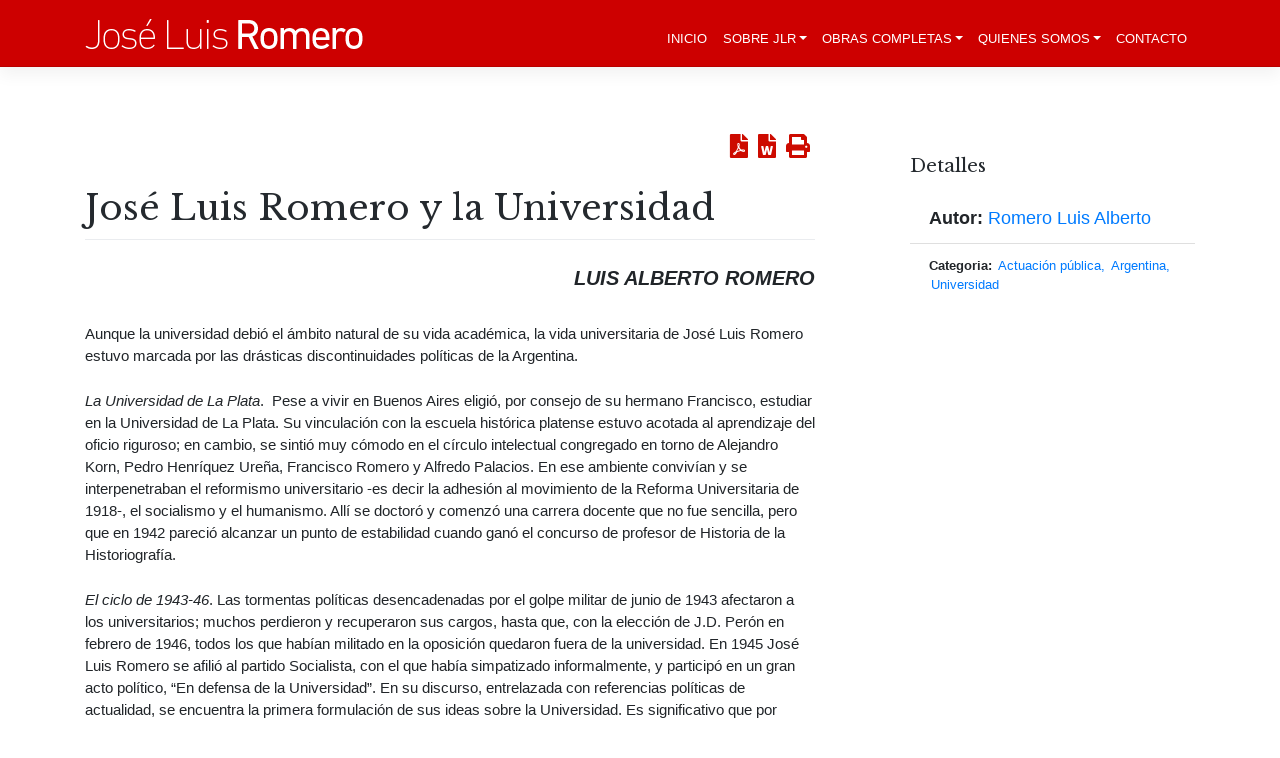

--- FILE ---
content_type: text/html; charset=UTF-8
request_url: https://jlromero.com.ar/temas_y_conceptos/jose-luis-romero-y-la-universidad/
body_size: 23676
content:
<!DOCTYPE html>
<html lang="es">
<head>
    <meta charset="UTF-8">
    <meta name="viewport" content="width=device-width, initial-scale=1">
    <meta http-equiv="X-UA-Compatible" content="IE=edge">
    <link rel="profile" href="https://gmpg.org/xfn/11">
<meta name='robots' content='index, follow, max-image-preview:large, max-snippet:-1, max-video-preview:-1' />
	<style>img:is([sizes="auto" i], [sizes^="auto," i]) { contain-intrinsic-size: 3000px 1500px }</style>
	
	<!-- This site is optimized with the Yoast SEO plugin v25.5 - https://yoast.com/wordpress/plugins/seo/ -->
	<title>José Luis Romero y la Universidad - José Luis Romero</title>
	<link rel="canonical" href="https://jlromero.com.ar/temas_y_conceptos/jose-luis-romero-y-la-universidad/" />
	<meta property="og:locale" content="es_ES" />
	<meta property="og:type" content="article" />
	<meta property="og:title" content="José Luis Romero y la Universidad - José Luis Romero" />
	<meta property="og:description" content="LUIS ALBERTO ROMERO Aunque la universidad debió el ámbito natural de su vida académica, la vida universitaria de José Luis Romero estuvo marcada por las drásticas discontinuidades políticas de la Argentina. La Universidad de La Plata.&nbsp; Pese a vivir en Buenos Aires eligió, por consejo de su hermano Francisco, estudiar en la Universidad de La [&hellip;]" />
	<meta property="og:url" content="https://jlromero.com.ar/temas_y_conceptos/jose-luis-romero-y-la-universidad/" />
	<meta property="og:site_name" content="José Luis Romero" />
	<meta property="article:modified_time" content="2025-07-19T23:35:37+00:00" />
	<meta property="og:image" content="https://i0.wp.com/jlromero.com.ar/wp-content/uploads/2021/02/215.jpg?fit=1080%2C1416&ssl=1" />
	<meta property="og:image:width" content="1080" />
	<meta property="og:image:height" content="1416" />
	<meta property="og:image:type" content="image/jpeg" />
	<meta name="twitter:card" content="summary_large_image" />
	<meta name="twitter:label1" content="Tiempo de lectura" />
	<meta name="twitter:data1" content="14 minutos" />
	<meta name="twitter:label2" content="Written by" />
	<meta name="twitter:data2" content="nquiroga" />
	<script type="application/ld+json" class="yoast-schema-graph">{"@context":"https://schema.org","@graph":[{"@type":"WebPage","@id":"https://jlromero.com.ar/temas_y_conceptos/jose-luis-romero-y-la-universidad/","url":"https://jlromero.com.ar/temas_y_conceptos/jose-luis-romero-y-la-universidad/","name":"José Luis Romero y la Universidad - José Luis Romero","isPartOf":{"@id":"https://jlromero.com.ar/#website"},"datePublished":"2020-08-28T22:30:30+00:00","dateModified":"2025-07-19T23:35:37+00:00","breadcrumb":{"@id":"https://jlromero.com.ar/temas_y_conceptos/jose-luis-romero-y-la-universidad/#breadcrumb"},"inLanguage":"es","potentialAction":[{"@type":"ReadAction","target":["https://jlromero.com.ar/temas_y_conceptos/jose-luis-romero-y-la-universidad/"]}]},{"@type":"BreadcrumbList","@id":"https://jlromero.com.ar/temas_y_conceptos/jose-luis-romero-y-la-universidad/#breadcrumb","itemListElement":[{"@type":"ListItem","position":1,"name":"Inicio","item":"https://jlromero.com.ar/"},{"@type":"ListItem","position":2,"name":"Temas/Conceptos","item":"https://jlromero.com.ar/temas_y_conceptos/"},{"@type":"ListItem","position":3,"name":"José Luis Romero y la Universidad"}]},{"@type":"WebSite","@id":"https://jlromero.com.ar/#website","url":"https://jlromero.com.ar/","name":"José Luis Romero","description":"Archivo Digital de obras completas de José Luis Romero","potentialAction":[{"@type":"SearchAction","target":{"@type":"EntryPoint","urlTemplate":"https://jlromero.com.ar/?s={search_term_string}"},"query-input":{"@type":"PropertyValueSpecification","valueRequired":true,"valueName":"search_term_string"}}],"inLanguage":"es"}]}</script>
	<!-- / Yoast SEO plugin. -->


<link rel='dns-prefetch' href='//fonts.googleapis.com' />
<link rel='preconnect' href='//i0.wp.com' />
<link rel='preconnect' href='//c0.wp.com' />
<link rel="alternate" type="application/rss+xml" title="José Luis Romero &raquo; Feed" href="https://jlromero.com.ar/feed/" />
<link rel="alternate" type="application/rss+xml" title="José Luis Romero &raquo; Feed de los comentarios" href="https://jlromero.com.ar/comments/feed/" />
<script type="text/javascript">
/* <![CDATA[ */
window._wpemojiSettings = {"baseUrl":"https:\/\/s.w.org\/images\/core\/emoji\/16.0.1\/72x72\/","ext":".png","svgUrl":"https:\/\/s.w.org\/images\/core\/emoji\/16.0.1\/svg\/","svgExt":".svg","source":{"concatemoji":"https:\/\/jlromero.com.ar\/wp-includes\/js\/wp-emoji-release.min.js?ver=6.8.3"}};
/*! This file is auto-generated */
!function(s,n){var o,i,e;function c(e){try{var t={supportTests:e,timestamp:(new Date).valueOf()};sessionStorage.setItem(o,JSON.stringify(t))}catch(e){}}function p(e,t,n){e.clearRect(0,0,e.canvas.width,e.canvas.height),e.fillText(t,0,0);var t=new Uint32Array(e.getImageData(0,0,e.canvas.width,e.canvas.height).data),a=(e.clearRect(0,0,e.canvas.width,e.canvas.height),e.fillText(n,0,0),new Uint32Array(e.getImageData(0,0,e.canvas.width,e.canvas.height).data));return t.every(function(e,t){return e===a[t]})}function u(e,t){e.clearRect(0,0,e.canvas.width,e.canvas.height),e.fillText(t,0,0);for(var n=e.getImageData(16,16,1,1),a=0;a<n.data.length;a++)if(0!==n.data[a])return!1;return!0}function f(e,t,n,a){switch(t){case"flag":return n(e,"\ud83c\udff3\ufe0f\u200d\u26a7\ufe0f","\ud83c\udff3\ufe0f\u200b\u26a7\ufe0f")?!1:!n(e,"\ud83c\udde8\ud83c\uddf6","\ud83c\udde8\u200b\ud83c\uddf6")&&!n(e,"\ud83c\udff4\udb40\udc67\udb40\udc62\udb40\udc65\udb40\udc6e\udb40\udc67\udb40\udc7f","\ud83c\udff4\u200b\udb40\udc67\u200b\udb40\udc62\u200b\udb40\udc65\u200b\udb40\udc6e\u200b\udb40\udc67\u200b\udb40\udc7f");case"emoji":return!a(e,"\ud83e\udedf")}return!1}function g(e,t,n,a){var r="undefined"!=typeof WorkerGlobalScope&&self instanceof WorkerGlobalScope?new OffscreenCanvas(300,150):s.createElement("canvas"),o=r.getContext("2d",{willReadFrequently:!0}),i=(o.textBaseline="top",o.font="600 32px Arial",{});return e.forEach(function(e){i[e]=t(o,e,n,a)}),i}function t(e){var t=s.createElement("script");t.src=e,t.defer=!0,s.head.appendChild(t)}"undefined"!=typeof Promise&&(o="wpEmojiSettingsSupports",i=["flag","emoji"],n.supports={everything:!0,everythingExceptFlag:!0},e=new Promise(function(e){s.addEventListener("DOMContentLoaded",e,{once:!0})}),new Promise(function(t){var n=function(){try{var e=JSON.parse(sessionStorage.getItem(o));if("object"==typeof e&&"number"==typeof e.timestamp&&(new Date).valueOf()<e.timestamp+604800&&"object"==typeof e.supportTests)return e.supportTests}catch(e){}return null}();if(!n){if("undefined"!=typeof Worker&&"undefined"!=typeof OffscreenCanvas&&"undefined"!=typeof URL&&URL.createObjectURL&&"undefined"!=typeof Blob)try{var e="postMessage("+g.toString()+"("+[JSON.stringify(i),f.toString(),p.toString(),u.toString()].join(",")+"));",a=new Blob([e],{type:"text/javascript"}),r=new Worker(URL.createObjectURL(a),{name:"wpTestEmojiSupports"});return void(r.onmessage=function(e){c(n=e.data),r.terminate(),t(n)})}catch(e){}c(n=g(i,f,p,u))}t(n)}).then(function(e){for(var t in e)n.supports[t]=e[t],n.supports.everything=n.supports.everything&&n.supports[t],"flag"!==t&&(n.supports.everythingExceptFlag=n.supports.everythingExceptFlag&&n.supports[t]);n.supports.everythingExceptFlag=n.supports.everythingExceptFlag&&!n.supports.flag,n.DOMReady=!1,n.readyCallback=function(){n.DOMReady=!0}}).then(function(){return e}).then(function(){var e;n.supports.everything||(n.readyCallback(),(e=n.source||{}).concatemoji?t(e.concatemoji):e.wpemoji&&e.twemoji&&(t(e.twemoji),t(e.wpemoji)))}))}((window,document),window._wpemojiSettings);
/* ]]> */
</script>
<link rel='stylesheet' id='wp-bootstrap-starter-libre-baskerville-font-css' href='https://fonts.googleapis.com/css2?family=Libre+Baskerville%3Aital%2Cwght%400%2C400%3B0%2C700%3B1%2C400&#038;display=swap&#038;ver=6.8.3' type='text/css' media='all' />
<link rel='stylesheet' id='wp-bootstrap-starter-poppins-font-css' href='https://fonts.googleapis.com/css2?family=Poppins%3Awght%40300%3B400%3B500%3B600&#038;display=swap&#038;ver=6.8.3' type='text/css' media='all' />
<style id='wp-emoji-styles-inline-css' type='text/css'>

	img.wp-smiley, img.emoji {
		display: inline !important;
		border: none !important;
		box-shadow: none !important;
		height: 1em !important;
		width: 1em !important;
		margin: 0 0.07em !important;
		vertical-align: -0.1em !important;
		background: none !important;
		padding: 0 !important;
	}
</style>
<link rel='stylesheet' id='wp-block-library-css' href='https://c0.wp.com/c/6.8.3/wp-includes/css/dist/block-library/style.min.css' type='text/css' media='all' />
<style id='classic-theme-styles-inline-css' type='text/css'>
/*! This file is auto-generated */
.wp-block-button__link{color:#fff;background-color:#32373c;border-radius:9999px;box-shadow:none;text-decoration:none;padding:calc(.667em + 2px) calc(1.333em + 2px);font-size:1.125em}.wp-block-file__button{background:#32373c;color:#fff;text-decoration:none}
</style>
<style id='co-authors-plus-coauthors-style-inline-css' type='text/css'>
.wp-block-co-authors-plus-coauthors.is-layout-flow [class*=wp-block-co-authors-plus]{display:inline}

</style>
<style id='co-authors-plus-avatar-style-inline-css' type='text/css'>
.wp-block-co-authors-plus-avatar :where(img){height:auto;max-width:100%;vertical-align:bottom}.wp-block-co-authors-plus-coauthors.is-layout-flow .wp-block-co-authors-plus-avatar :where(img){vertical-align:middle}.wp-block-co-authors-plus-avatar:is(.alignleft,.alignright){display:table}.wp-block-co-authors-plus-avatar.aligncenter{display:table;margin-inline:auto}

</style>
<style id='co-authors-plus-image-style-inline-css' type='text/css'>
.wp-block-co-authors-plus-image{margin-bottom:0}.wp-block-co-authors-plus-image :where(img){height:auto;max-width:100%;vertical-align:bottom}.wp-block-co-authors-plus-coauthors.is-layout-flow .wp-block-co-authors-plus-image :where(img){vertical-align:middle}.wp-block-co-authors-plus-image:is(.alignfull,.alignwide) :where(img){width:100%}.wp-block-co-authors-plus-image:is(.alignleft,.alignright){display:table}.wp-block-co-authors-plus-image.aligncenter{display:table;margin-inline:auto}

</style>
<link rel='stylesheet' id='mediaelement-css' href='https://c0.wp.com/c/6.8.3/wp-includes/js/mediaelement/mediaelementplayer-legacy.min.css' type='text/css' media='all' />
<link rel='stylesheet' id='wp-mediaelement-css' href='https://c0.wp.com/c/6.8.3/wp-includes/js/mediaelement/wp-mediaelement.min.css' type='text/css' media='all' />
<style id='jetpack-sharing-buttons-style-inline-css' type='text/css'>
.jetpack-sharing-buttons__services-list{display:flex;flex-direction:row;flex-wrap:wrap;gap:0;list-style-type:none;margin:5px;padding:0}.jetpack-sharing-buttons__services-list.has-small-icon-size{font-size:12px}.jetpack-sharing-buttons__services-list.has-normal-icon-size{font-size:16px}.jetpack-sharing-buttons__services-list.has-large-icon-size{font-size:24px}.jetpack-sharing-buttons__services-list.has-huge-icon-size{font-size:36px}@media print{.jetpack-sharing-buttons__services-list{display:none!important}}.editor-styles-wrapper .wp-block-jetpack-sharing-buttons{gap:0;padding-inline-start:0}ul.jetpack-sharing-buttons__services-list.has-background{padding:1.25em 2.375em}
</style>
<link rel='stylesheet' id='fontawesome-free-css' href='https://jlromero.com.ar/wp-content/plugins/getwid/vendors/fontawesome-free/css/all.min.css?ver=5.5.0' type='text/css' media='all' />
<link rel='stylesheet' id='slick-css' href='https://jlromero.com.ar/wp-content/plugins/getwid/vendors/slick/slick/slick.min.css?ver=1.9.0' type='text/css' media='all' />
<link rel='stylesheet' id='slick-theme-css' href='https://jlromero.com.ar/wp-content/plugins/getwid/vendors/slick/slick/slick-theme.min.css?ver=1.9.0' type='text/css' media='all' />
<link rel='stylesheet' id='mp-fancybox-css' href='https://jlromero.com.ar/wp-content/plugins/getwid/vendors/mp-fancybox/jquery.fancybox.min.css?ver=3.5.7-mp.1' type='text/css' media='all' />
<link rel='stylesheet' id='getwid-blocks-css' href='https://jlromero.com.ar/wp-content/plugins/getwid/assets/css/blocks.style.css?ver=2.1.3' type='text/css' media='all' />
<style id='getwid-blocks-inline-css' type='text/css'>
.wp-block-getwid-section .wp-block-getwid-section__wrapper .wp-block-getwid-section__inner-wrapper{max-width: 1170px;}
</style>
<style id='global-styles-inline-css' type='text/css'>
:root{--wp--preset--aspect-ratio--square: 1;--wp--preset--aspect-ratio--4-3: 4/3;--wp--preset--aspect-ratio--3-4: 3/4;--wp--preset--aspect-ratio--3-2: 3/2;--wp--preset--aspect-ratio--2-3: 2/3;--wp--preset--aspect-ratio--16-9: 16/9;--wp--preset--aspect-ratio--9-16: 9/16;--wp--preset--color--black: #000000;--wp--preset--color--cyan-bluish-gray: #abb8c3;--wp--preset--color--white: #ffffff;--wp--preset--color--pale-pink: #f78da7;--wp--preset--color--vivid-red: #cf2e2e;--wp--preset--color--luminous-vivid-orange: #ff6900;--wp--preset--color--luminous-vivid-amber: #fcb900;--wp--preset--color--light-green-cyan: #7bdcb5;--wp--preset--color--vivid-green-cyan: #00d084;--wp--preset--color--pale-cyan-blue: #8ed1fc;--wp--preset--color--vivid-cyan-blue: #0693e3;--wp--preset--color--vivid-purple: #9b51e0;--wp--preset--gradient--vivid-cyan-blue-to-vivid-purple: linear-gradient(135deg,rgba(6,147,227,1) 0%,rgb(155,81,224) 100%);--wp--preset--gradient--light-green-cyan-to-vivid-green-cyan: linear-gradient(135deg,rgb(122,220,180) 0%,rgb(0,208,130) 100%);--wp--preset--gradient--luminous-vivid-amber-to-luminous-vivid-orange: linear-gradient(135deg,rgba(252,185,0,1) 0%,rgba(255,105,0,1) 100%);--wp--preset--gradient--luminous-vivid-orange-to-vivid-red: linear-gradient(135deg,rgba(255,105,0,1) 0%,rgb(207,46,46) 100%);--wp--preset--gradient--very-light-gray-to-cyan-bluish-gray: linear-gradient(135deg,rgb(238,238,238) 0%,rgb(169,184,195) 100%);--wp--preset--gradient--cool-to-warm-spectrum: linear-gradient(135deg,rgb(74,234,220) 0%,rgb(151,120,209) 20%,rgb(207,42,186) 40%,rgb(238,44,130) 60%,rgb(251,105,98) 80%,rgb(254,248,76) 100%);--wp--preset--gradient--blush-light-purple: linear-gradient(135deg,rgb(255,206,236) 0%,rgb(152,150,240) 100%);--wp--preset--gradient--blush-bordeaux: linear-gradient(135deg,rgb(254,205,165) 0%,rgb(254,45,45) 50%,rgb(107,0,62) 100%);--wp--preset--gradient--luminous-dusk: linear-gradient(135deg,rgb(255,203,112) 0%,rgb(199,81,192) 50%,rgb(65,88,208) 100%);--wp--preset--gradient--pale-ocean: linear-gradient(135deg,rgb(255,245,203) 0%,rgb(182,227,212) 50%,rgb(51,167,181) 100%);--wp--preset--gradient--electric-grass: linear-gradient(135deg,rgb(202,248,128) 0%,rgb(113,206,126) 100%);--wp--preset--gradient--midnight: linear-gradient(135deg,rgb(2,3,129) 0%,rgb(40,116,252) 100%);--wp--preset--font-size--small: 13px;--wp--preset--font-size--medium: 20px;--wp--preset--font-size--large: 36px;--wp--preset--font-size--x-large: 42px;--wp--preset--spacing--20: 0.44rem;--wp--preset--spacing--30: 0.67rem;--wp--preset--spacing--40: 1rem;--wp--preset--spacing--50: 1.5rem;--wp--preset--spacing--60: 2.25rem;--wp--preset--spacing--70: 3.38rem;--wp--preset--spacing--80: 5.06rem;--wp--preset--shadow--natural: 6px 6px 9px rgba(0, 0, 0, 0.2);--wp--preset--shadow--deep: 12px 12px 50px rgba(0, 0, 0, 0.4);--wp--preset--shadow--sharp: 6px 6px 0px rgba(0, 0, 0, 0.2);--wp--preset--shadow--outlined: 6px 6px 0px -3px rgba(255, 255, 255, 1), 6px 6px rgba(0, 0, 0, 1);--wp--preset--shadow--crisp: 6px 6px 0px rgba(0, 0, 0, 1);}:where(.is-layout-flex){gap: 0.5em;}:where(.is-layout-grid){gap: 0.5em;}body .is-layout-flex{display: flex;}.is-layout-flex{flex-wrap: wrap;align-items: center;}.is-layout-flex > :is(*, div){margin: 0;}body .is-layout-grid{display: grid;}.is-layout-grid > :is(*, div){margin: 0;}:where(.wp-block-columns.is-layout-flex){gap: 2em;}:where(.wp-block-columns.is-layout-grid){gap: 2em;}:where(.wp-block-post-template.is-layout-flex){gap: 1.25em;}:where(.wp-block-post-template.is-layout-grid){gap: 1.25em;}.has-black-color{color: var(--wp--preset--color--black) !important;}.has-cyan-bluish-gray-color{color: var(--wp--preset--color--cyan-bluish-gray) !important;}.has-white-color{color: var(--wp--preset--color--white) !important;}.has-pale-pink-color{color: var(--wp--preset--color--pale-pink) !important;}.has-vivid-red-color{color: var(--wp--preset--color--vivid-red) !important;}.has-luminous-vivid-orange-color{color: var(--wp--preset--color--luminous-vivid-orange) !important;}.has-luminous-vivid-amber-color{color: var(--wp--preset--color--luminous-vivid-amber) !important;}.has-light-green-cyan-color{color: var(--wp--preset--color--light-green-cyan) !important;}.has-vivid-green-cyan-color{color: var(--wp--preset--color--vivid-green-cyan) !important;}.has-pale-cyan-blue-color{color: var(--wp--preset--color--pale-cyan-blue) !important;}.has-vivid-cyan-blue-color{color: var(--wp--preset--color--vivid-cyan-blue) !important;}.has-vivid-purple-color{color: var(--wp--preset--color--vivid-purple) !important;}.has-black-background-color{background-color: var(--wp--preset--color--black) !important;}.has-cyan-bluish-gray-background-color{background-color: var(--wp--preset--color--cyan-bluish-gray) !important;}.has-white-background-color{background-color: var(--wp--preset--color--white) !important;}.has-pale-pink-background-color{background-color: var(--wp--preset--color--pale-pink) !important;}.has-vivid-red-background-color{background-color: var(--wp--preset--color--vivid-red) !important;}.has-luminous-vivid-orange-background-color{background-color: var(--wp--preset--color--luminous-vivid-orange) !important;}.has-luminous-vivid-amber-background-color{background-color: var(--wp--preset--color--luminous-vivid-amber) !important;}.has-light-green-cyan-background-color{background-color: var(--wp--preset--color--light-green-cyan) !important;}.has-vivid-green-cyan-background-color{background-color: var(--wp--preset--color--vivid-green-cyan) !important;}.has-pale-cyan-blue-background-color{background-color: var(--wp--preset--color--pale-cyan-blue) !important;}.has-vivid-cyan-blue-background-color{background-color: var(--wp--preset--color--vivid-cyan-blue) !important;}.has-vivid-purple-background-color{background-color: var(--wp--preset--color--vivid-purple) !important;}.has-black-border-color{border-color: var(--wp--preset--color--black) !important;}.has-cyan-bluish-gray-border-color{border-color: var(--wp--preset--color--cyan-bluish-gray) !important;}.has-white-border-color{border-color: var(--wp--preset--color--white) !important;}.has-pale-pink-border-color{border-color: var(--wp--preset--color--pale-pink) !important;}.has-vivid-red-border-color{border-color: var(--wp--preset--color--vivid-red) !important;}.has-luminous-vivid-orange-border-color{border-color: var(--wp--preset--color--luminous-vivid-orange) !important;}.has-luminous-vivid-amber-border-color{border-color: var(--wp--preset--color--luminous-vivid-amber) !important;}.has-light-green-cyan-border-color{border-color: var(--wp--preset--color--light-green-cyan) !important;}.has-vivid-green-cyan-border-color{border-color: var(--wp--preset--color--vivid-green-cyan) !important;}.has-pale-cyan-blue-border-color{border-color: var(--wp--preset--color--pale-cyan-blue) !important;}.has-vivid-cyan-blue-border-color{border-color: var(--wp--preset--color--vivid-cyan-blue) !important;}.has-vivid-purple-border-color{border-color: var(--wp--preset--color--vivid-purple) !important;}.has-vivid-cyan-blue-to-vivid-purple-gradient-background{background: var(--wp--preset--gradient--vivid-cyan-blue-to-vivid-purple) !important;}.has-light-green-cyan-to-vivid-green-cyan-gradient-background{background: var(--wp--preset--gradient--light-green-cyan-to-vivid-green-cyan) !important;}.has-luminous-vivid-amber-to-luminous-vivid-orange-gradient-background{background: var(--wp--preset--gradient--luminous-vivid-amber-to-luminous-vivid-orange) !important;}.has-luminous-vivid-orange-to-vivid-red-gradient-background{background: var(--wp--preset--gradient--luminous-vivid-orange-to-vivid-red) !important;}.has-very-light-gray-to-cyan-bluish-gray-gradient-background{background: var(--wp--preset--gradient--very-light-gray-to-cyan-bluish-gray) !important;}.has-cool-to-warm-spectrum-gradient-background{background: var(--wp--preset--gradient--cool-to-warm-spectrum) !important;}.has-blush-light-purple-gradient-background{background: var(--wp--preset--gradient--blush-light-purple) !important;}.has-blush-bordeaux-gradient-background{background: var(--wp--preset--gradient--blush-bordeaux) !important;}.has-luminous-dusk-gradient-background{background: var(--wp--preset--gradient--luminous-dusk) !important;}.has-pale-ocean-gradient-background{background: var(--wp--preset--gradient--pale-ocean) !important;}.has-electric-grass-gradient-background{background: var(--wp--preset--gradient--electric-grass) !important;}.has-midnight-gradient-background{background: var(--wp--preset--gradient--midnight) !important;}.has-small-font-size{font-size: var(--wp--preset--font-size--small) !important;}.has-medium-font-size{font-size: var(--wp--preset--font-size--medium) !important;}.has-large-font-size{font-size: var(--wp--preset--font-size--large) !important;}.has-x-large-font-size{font-size: var(--wp--preset--font-size--x-large) !important;}
:where(.wp-block-post-template.is-layout-flex){gap: 1.25em;}:where(.wp-block-post-template.is-layout-grid){gap: 1.25em;}
:where(.wp-block-columns.is-layout-flex){gap: 2em;}:where(.wp-block-columns.is-layout-grid){gap: 2em;}
:root :where(.wp-block-pullquote){font-size: 1.5em;line-height: 1.6;}
</style>
<link rel='stylesheet' id='contact-form-7-css' href='https://jlromero.com.ar/wp-content/plugins/contact-form-7/includes/css/styles.css?ver=6.1.3' type='text/css' media='all' />
<link rel='stylesheet' id='qtip2css-css' href='https://jlromero.com.ar/wp-content/plugins/tooltips-pro/js/qtip3/jquery.qtip.min.css?ver=6.8.3' type='text/css' media='all' />
<link rel='stylesheet' id='tooltipscss-css' href='https://jlromero.com.ar/wp-content/plugins/tooltips-pro/tooltips.css?ver=6.8.3' type='text/css' media='all' />
<link rel='stylesheet' id='directorycss-css' href='https://jlromero.com.ar/wp-content/plugins/tooltips-pro/js/jdirectory/directory.min.css?ver=6.8.3' type='text/css' media='all' />
<link rel='stylesheet' id='tooltipglobalcss-css' href='https://jlromero.com.ar/wp-content/plugins/tooltips-pro/asset/css/global/tooltip/tooltips_global.css?ver=6.8.3' type='text/css' media='all' />
<link rel='stylesheet' id='directorytemplates-css' href='https://jlromero.com.ar/wp-content/plugins/tooltips-pro/js/jdirectory/templates/glossary-blue.css?ver=6.8.3' type='text/css' media='all' />
<link rel='stylesheet' id='wordpress-print-posts-css' href='https://jlromero.com.ar/wp-content/plugins/wordpress-print-posts/public/css/wordpress-print-posts-public.css?ver=1.5.6' type='text/css' media='all' />
<link rel='stylesheet' id='font-awesome-css' href='https://jlromero.com.ar/wp-content/plugins/wordpress-print-posts/public/css/fontawesome-free-5.15.3-web/css/all.css?ver=5.15.3' type='text/css' media='all' />
<link rel='stylesheet' id='search-filter-plugin-styles-css' href='https://jlromero.com.ar/wp-content/plugins/search-filter-pro/public/assets/css/search-filter.min.css?ver=2.5.1' type='text/css' media='all' />
<link rel='stylesheet' id='wp-bootstrap-starter-bootstrap-css-css' href='https://jlromero.com.ar/wp-content/themes/wp-bootstrap-starter/inc/assets/css/bootstrap.min.css?ver=6.8.3' type='text/css' media='all' />
<link rel='stylesheet' id='wp-bootstrap-starter-fontawesome-cdn-css' href='https://jlromero.com.ar/wp-content/themes/wp-bootstrap-starter/inc/assets/css/fontawesome.min.css?ver=6.8.3' type='text/css' media='all' />
<link rel='stylesheet' id='chld_thm_cfg_parent-css' href='https://jlromero.com.ar/wp-content/themes/wp-bootstrap-starter/style.css?ver=6.8.3' type='text/css' media='all' />
<link rel='stylesheet' id='wp-bootstrap-starter-style-css' href='https://jlromero.com.ar/wp-content/themes/wp-bootstrap-starter-child/style.css?ver=3.3.3.1591229854' type='text/css' media='all' />
<script type="text/javascript" src="https://c0.wp.com/c/6.8.3/wp-includes/js/jquery/jquery.min.js" id="jquery-core-js"></script>
<script type="text/javascript" src="https://c0.wp.com/c/6.8.3/wp-includes/js/jquery/jquery-migrate.min.js" id="jquery-migrate-js"></script>
<script type="text/javascript" src="https://jlromero.com.ar/wp-content/plugins/tooltips-pro/js/imagesloaded.pkgd.min.js?ver=6.8.3" id="imagesloadedjs-js"></script>
<script type="text/javascript" src="https://jlromero.com.ar/wp-content/plugins/tooltips-pro/js/qtip3/jquery.qtip.js?ver=6.8.3" id="qtip2js-js"></script>
<script type="text/javascript" src="https://jlromero.com.ar/wp-content/plugins/tooltips-pro/js/jdirectory/jquery.directory.js?ver=6.8.3" id="directoryjs-js"></script>
<!--[if lt IE 9]>
<script type="text/javascript" src="https://jlromero.com.ar/wp-content/themes/wp-bootstrap-starter/inc/assets/js/html5.js?ver=3.7.0" id="html5hiv-js"></script>
<![endif]-->
<link rel="EditURI" type="application/rsd+xml" title="RSD" href="https://jlromero.com.ar/xmlrpc.php?rsd" />
<meta name="generator" content="WordPress 6.8.3" />
<link rel='shortlink' href='https://jlromero.com.ar/?p=3135' />
<link rel="alternate" title="oEmbed (JSON)" type="application/json+oembed" href="https://jlromero.com.ar/wp-json/oembed/1.0/embed?url=https%3A%2F%2Fjlromero.com.ar%2Ftemas_y_conceptos%2Fjose-luis-romero-y-la-universidad%2F" />
<link rel="alternate" title="oEmbed (XML)" type="text/xml+oembed" href="https://jlromero.com.ar/wp-json/oembed/1.0/embed?url=https%3A%2F%2Fjlromero.com.ar%2Ftemas_y_conceptos%2Fjose-luis-romero-y-la-universidad%2F&#038;format=xml" />
        <style type="text/css">
					</style>
        	<script type="text/javascript">
	var ajaxurl = '/wp-admin/admin-ajax.php';
	
	function tooltipsdate()
	{
			var d=new Date();
			str='';
			str +=d.getFullYear()+'-';
			str +=d.getMonth()+1+'-';
			str +=d.getDate()+'-';
			str +=d.getHours()+'-';
			str +=d.getMinutes()+'-';
			str +=d.getSeconds();
			return str; 
	}
	var nowtime = tooltipsdate();
	var tooltipsClientIP = '18.223.151.94, 104.23.243.202';

	function toolTips(whichID,theTipContent,toolTipPostID,theTipTitle, toolTipCustomizedStyle) 
	{
				if (typeof toolTipPostID==='undefined')
		{
			toolTipPostID = '0';
		}

		toolTipPostStyleName = 'ui-wordpress-tooltip-pro';
		if (typeof toolTipCustomizedStyle==='undefined')
		{
			toolTipCustomizedStyle = 'ui-wordpress-tooltip-pro';
		}

			jQuery(whichID).qtip
			(
				{
					content:
					{
													text:theTipContent,
											},
    				postid:toolTipPostID,  					
					style:
   					{
						classes: toolTipCustomizedStyle + ' skyisblue '
    				},
    									position:
    				{
    					viewport: jQuery(window),
    					my: 'top center',
    					at: 'bottom center'    				},
					show:
						{
												delay:0,
						event: 'mouseover',
												effect: function() {
										                jQuery(this).fadeTo(200, 0.9);
			                		jQuery('.qtip iframe').attr('id','stopplayingyoutube');
			                		oldsrc =  jQuery("#stopplayingyoutube").attr("oldsrc");

			                		if ('undefined' == oldsrc)
			                		{

			                		}
			                		else
			                		{

			                			jQuery("#stopplayingyoutube").attr("src", jQuery("#stopplayingyoutube").attr("oldsrc"));
			                		}
			            }
						},
					hide:
														{
									fixed: true, 
									// delay: 200,
									delay: 1.5,
									effect: function(offset) 
									{
										jQuery('.qtip iframe').attr('id','stopplayingyoutube');
							 			jQuery("#stopplayingyoutube").attr("oldsrc", jQuery("#stopplayingyoutube").attr("src"));
										 jQuery("#stopplayingyoutube").attr("src", '');
							            jQuery(this).slideDown(100); // "this" refers to the tooltip
							        }
								}
												
				}
			)
	}
</script>
	
	<style type="text/css">
	.tooltips_table .tooltipsall
	{
		border-bottom:none !important;
	}
	.tooltips_table span {
		color: inherit;
	}
	.qtip-content .tooltipsall
	{
		border-bottom:none !important;
		color: inherit !important;
	}
	</style>
		<style type="text/css">
	.tooltipsall:hover {
		color: #81d884;
	}
	</style>
		<style type="text/css">
	.tooltipsall {
		color: #000000 !important;
	}
	</style>
	<!--[if IE]>
    <style type="text/css">
    .qtip {
       filter:alpha(Opacity=90); // IE7 and below
       -ms-filter:"progid:DXImageTransform.Microsoft.Alpha(Opacity=90)"; // IE8
    }
    </style>
<![endif]-->
					
<style type="text/css">
    .qtip {
        opacity: 0.9; 
        -moz-opacity: 0.9; 
        -webkit-opacity: 0.9; 
    }
    .ui-wordpress-tooltip-pro
    {
	width:400px;    
	max-width:80%;
    }
    
    	.ui-wordpress-tooltip-pro
	{
	color: #21313c !important;
	width:400px;
	font-size:14px;
	line-height:20px;
	background-color: #ffffff  !important;
	text-align:left  !important;
	border-width:2px  !important;
	border-color: #98d4ff !important;
	border-style: solid !important;
	padding: 10px;
	border-radius: 4px;
	font-style: normal;
	}
	.qtip-content
	{
		text-align:left  !important;
	}
	.ui-wordpress-tooltip-pro a
	{
		color: auto  !important;
	}	
	.ui-wordpress-tooltip-pro
	{
		margin: 0px 10px 0px -6px;	
	}
			.tooltipglossarylinkintooltipbox a
			{
				color: #333;
			}		
					.tooltipsPopupCreditLink a
			{
				color: #333;
			}		
					.qtip-default .qtip-titlebar
			{
				font-size: 14px;
				color: #81d884;
				background-color: #3e8843;
			}
			.qtip-icon .ui-icon
			{
				padding:2px;
			}
						.qtip-default .qtip-icon
			{
				background-color: #eeee22;
			}
						.qtip-icon, .qtip-icon .ui-icon
			{
    			-moz-border-radius: 4px;
    			-webkit-border-radius: 4px;
    			border-radius: 4px;
			}
								.qtip-default .qtip-icon
					{
		    			color: #c43c92;
					}
					.qtip-default .qtip-titlebar .qtip-close
					{
						color: #c43c92;
					}
								.ui-wordpress-tooltip-pro
			{
				-webkit-box-shadow: 4px 4px 3px 1px rgba(0, 0, 0, 0.15);
				-moz-box-shadow: 4px 4px 3px 1px rgba(0, 0, 0, 0.15);
				box-shadow: 4px 4px 3px 1px rgba(0, 0, 0, 0.15);
			}
					.tooltipsall
			{
		    	border-bottom:2px dotted #888888  !important;
			}
						.tooltipsall
				{
				    font-style: normal;
				}
					.qtip-default
		{
    		border: none;
    		background-color: initial;
    		color: inherit;
}			
		}
		</style>
			<style type="text/css">
			.navitems a
			{
				text-decoration: none !important;
			}
		</style>
		<link rel="pingback" href="https://jlromero.com.ar/xmlrpc.php">    <style type="text/css">
        #page-sub-header { background: #fff; }
    </style>
    <link rel="icon" href="https://jlromero.com.ar/wp-content/uploads/2020/10/favicon.ico" sizes="32x32" />
<link rel="icon" href="https://jlromero.com.ar/wp-content/uploads/2020/10/favicon.ico" sizes="192x192" />
<link rel="apple-touch-icon" href="https://jlromero.com.ar/wp-content/uploads/2020/10/favicon.ico" />
<meta name="msapplication-TileImage" content="https://jlromero.com.ar/wp-content/uploads/2020/10/favicon.ico" />
		<style type="text/css" id="wp-custom-css">
			h1, h2, h3, h4, h5, h6 {
	font-family: 'Libre Baskerville', serif;
	font-weight: 400;
}

#page-sub-header h1 {
	font-size: 35px !important;
}

#page-sub-header img {
	margin-bottom: 40px;
}

#page-sub-header p {
	font-family: 'Poppins', sans-serif;
	font-weight: 500;
}

.post-31 {
	margin-top: -75px;
}

.home-intro {
	font-family: 'Poppins', sans-serif;
	font-size: 22px;
	text-align: center;
	margin: 50px 0;
	font-weight: 300;
}

.navbar-brand {
	width: 80%;
}

.navbar-brand img {
	max-width: 80%;
}

.navbar-nav .dropdown-menu .dropdown-item {
	padding: 5px 10px;
}

.navbar-collapse {
	margin-top: 10px;
}

h1.entry-title {
	font-size: 2.31rem;
}

header#masthead {
	background-color: #cd0000;
}

body:not(.theme-preset-active) #masthead .navbar-nav > li > a {
	color: #fff;
	text-transform: uppercase;
	font-size: 13px;
}

body:not(.theme-preset-active) #masthead .navbar-nav > li > a:hover {
	font-weight: 500;
}

body:not(.theme-preset-active) #page-sub-header h1,
body:not(.theme-preset-active) #page-sub-header p,
a.page-scroller {
	color: #fff;
	line-height: normal;
}

body:not(.theme-preset-active) footer#colophon {
	color: #fff;
  background-color: #000;
}

.home-search {
	background-color: #D0D0D0;
	text-align: center;
	padding: 30px;
}

.home-search .wp-block-search__input {
	border: 1px solid #ccc;
	font-style: italic;
	font-size: 14px;
	padding: 0 10px;
	width: 80%;
	height: 40px;
}

.home-search .wp-block-search__button {
	color: #fff;
	background-color: #cd0000;
	padding: 6px 15px;
	border: 1px solid #b40000;
}

.main-features h5 {
	font-family: 'Roboto', sans-serif;
	font-weight: 600;
	background: #cd0000;
	color: #fff;
	padding: 10px;
}

.home-text-introduction {
	font-family: 'Roboto', sans-serif;
	font-style: italic;
	font-size: 18px;
	font-weight: 400;
	border-left: 3px solid #000;
	padding-left: 10px;
}

.wp-block-latest-posts a {
	color: #cd0000;
	font-family: 'Roboto', sans-serif;
	font-weight: 600;
}

.wp-block-latest-posts.wp-block-latest-posts__list {
	padding: 0;
}

.section-intro {
	background-color: #F0F0F0;
}

.section-intro h1 {
	font-size: 25px;
}

.navbar-nav .dropdown-menu {
	background-color: #a30000;
	border: none;
}

.pagination {
	padding: 15px;
}

.navbar-nav .dropdown-menu .dropdown-item {
	color: #fff;
	font-size: 14px;
}

.novedades-y-actualizaciones-title {
	background-color: #005377;
	color: #fff;
	padding: 10px;
}

.novedades-y-actualizaciones a {
	color: #000;
}

h2.entry-title {
	font-size: 20px;
}

.navigation.post-navigation {
	font-size: 13px;
}

/* Search filters
------------------------------*/
.searchandfilter ul {
	padding: 0
}

.searchandfilter input[type=submit], .search-filter-reset {
	padding: 8px 10px;
	border: none;
	border-radius: .25rem;
	display: inline-block;
}

.searchandfilter input[type=submit] {
	color: #fff;
	background-color: #cd0000;
}

.searchandfilter .search-filter-reset {
	color: #212529;
  background-color: #f8f9fa;
  border-color: #f8f9fa;
}

.sf-input-text, .sf-input-number {
	display: block;
	padding: .375rem .75rem;
	border: 1px solid #ced4da;
	border-radius: .25rem;
	font-size: 1rem;
  font-weight: 400;
}

/* Custom singles
------------------------------*/
.cpt-tags a {
	margin-left: 2px;
}

.cpt-tags a::after {
  content: ', ';
}

.cpt-tags a:last-child::after {
	content: none;
}

/* Fix home label seach for mobile */
.wp-block-search .wp-block-search__label {
	display: none;
}

/* Galeria de fotos
------------------------------*/

.item-photo {
	padding: 6px;
	cursor: pointer;
	height: 200px;
	text-align: center;
	overflow: hidden;
}

.item-photo img {
	width: 90%;
}

.item-photo-title {
	color: #fff;
	z-index: 3;
	font-size: 15px !important;
  padding: 10px;
}


.item-photo-title a:hover {
	text-decoration: none;
}

.item-photo-details {
	visibility: hidden;	
	color: #fff;
	z-index: 3;
	position: absolute;
  padding: 10px;
	width: 100%;
	font-size: 12px;
}

.item-photo-details a[rel=tag] {
	color: #fff;
}

.item-photo:hover .item-photo-details {
	visibility: inherit;
}

.item-photo-overlay {
	position: absolute;
  display: none;
  width: 100%;
  height: 100%;
  top: 0;
  left: 0;
  right: 0;
  bottom: 0;
  background-color: rgba(0,0,0,0.6);
  z-index: 2;
  cursor: pointer;
}

.item-photo:hover .item-photo-overlay {
	display: block;
}

#footer-widget {
	border-bottom: 1px solid #fff;
}

.pagination {
	width: 100%;
	margin-top: 20px;
}

.pagination .page-numbers {
	padding: 8px;
	margin: 5px;
}

.pagination .current {
	background-color: #005377;
	color: #fff;
	border-radius: 5px;
}

.list-autor {
	font-size: 18px;
	font-weight: 500;
}

.sf-input-select {
	display: block;
	padding: .375rem .75rem;
	border: 1px solid #ced4da;
	border-radius: .25rem;
	font-size: 1rem;
	font-weight: 400;
	width: 100%;
}

.home-photos h3 {
	display: none;
}

/* Footer */

.footer-twitter {
	color: #1da1f2;
	margin-top: 1.5em;
	font-size: 22px;
}

#footer-widget {
	padding-bottom: 20px;
}

#footer-widget section, .wp-image-3581 {
	margin: 1.5em !important;
	margin-bottom: 5px !important;
}

.wp-image-3560, .wp-image-3559 {
	display: inline-block;
}

.modal-title {
	margin-top: 0 !important;
	font-size: 18px !important;
}

#footer-widget #text-3 {
	margin: 0px !important;
	text-align: center;
	font-size: 11px;
}

.wp-image-3933 {
	margin-top: 10px;
}

#text-3 a {
	color: #000;
	text-decoration: underline
}

@media only screen and (min-width: 768px) {
	/* For desktop: */
	#secondary, .secondary {
	padding-left: 80px;
	}
	#secondary .widget {
		position: -webkit-sticky; /* Safari */
		position: sticky;
		top: 120px;
	}
}
/* Textos sobre JLR
------------------------------*/

.autor {
	font-size:20px;
	text-align:right;
	font-style:italic;
}

#mailpoet_form_1 form.mailpoet_form {
	padding: 0 !important;
}

.widget_mailpoet_form h3 {
	margin: 0;
	font-size: 16px;
	text-align: center
}

#media_image-2 {
	text-align: center;
}

.wordpress-print-posts {
	text-align: right;
	margin-bottom: 20px;
	font-size: 12px;
}

.wordpress-print-posts a {
	color: #cd0b00;
}

.footer-social-media {
	text-align: center;
}

.footer-social-media i {
	font-size: 20px;
	color: #1d9bf0;
	margin-top: 20px;
}

# ------ Línea

.linea {
  border: 0px solid white;
  height: 2.25em;
  line-height: 2.25;
}
# ---------- footer, redes
.footer-social-media-container {
  display: flex;
  flex-direction: column;
  align-items: center;
}

.footer-social-media-row {
  display: flex;
  justify-content: center;
}

.footer-social-media {
  margin: 10px;
}

.footer-social-media a {
  font-size: 24px; /* Ajusta el tamaño de los iconos según necesites */
  color: #333; /* Ajusta el color de los iconos según tu diseño */
  text-decoration: none;
}

.footer-social-media a:hover {
  color: #666; /* Color al pasar el mouse por encima */
}		</style>
		</head>

<body class="wp-singular temas_y_conceptos-template-default single single-temas_y_conceptos postid-3135 wp-theme-wp-bootstrap-starter wp-child-theme-wp-bootstrap-starter-child group-blog">
<div id="page" class="site">
	<a class="skip-link screen-reader-text" href="#content">Saltar al contenido</a>
    	<header id="masthead" class="site-header sticky-top navbar-light" role="banner">
        <div class="container">
            <nav class="navbar navbar-dark navbar-expand-xl p-0">
                <div class="navbar-brand">
                                            <a href="https://jlromero.com.ar/">
                            <img src="https://jlromero.com.ar/wp-content/uploads/2020/06/logo.png" alt="José Luis Romero">
                        </a>
                    
                </div>
                <button class="navbar-toggler" type="button" data-toggle="collapse" data-target="#main-nav" aria-controls="" aria-expanded="false" aria-label="Toggle navigation">
                    <span class="navbar-toggler-icon"></span>
                </button>

                <div id="main-nav" class="collapse navbar-collapse justify-content-end"><ul id="menu-produccion" class="navbar-nav"><li itemscope="itemscope" itemtype="https://www.schema.org/SiteNavigationElement" id="menu-item-663" class="menu-item menu-item-type-post_type menu-item-object-page menu-item-home menu-item-663 nav-item"><a title="Inicio" href="https://jlromero.com.ar/" class="nav-link">Inicio</a></li>
<li itemscope="itemscope" itemtype="https://www.schema.org/SiteNavigationElement" id="menu-item-664" class="menu-item menu-item-type-custom menu-item-object-custom menu-item-has-children dropdown menu-item-664 nav-item"><a title="Sobre JLR" href="#" data-toggle="dropdown" aria-haspopup="true" aria-expanded="false" class="dropdown-toggle nav-link" id="menu-item-dropdown-664">Sobre JLR</a>
<ul class="dropdown-menu" aria-labelledby="menu-item-dropdown-664" role="menu">
	<li itemscope="itemscope" itemtype="https://www.schema.org/SiteNavigationElement" id="menu-item-4272" class="menu-item menu-item-type-custom menu-item-object-custom menu-item-4272 nav-item"><a title="Textos sobre JLR" href="https://jlromero.com.ar/textos_sobre_jlr/" class="dropdown-item">Textos sobre JLR</a></li>
	<li itemscope="itemscope" itemtype="https://www.schema.org/SiteNavigationElement" id="menu-item-671" class="menu-item menu-item-type-custom menu-item-object-custom menu-item-671 nav-item"><a title="Temas y conceptos en JLR" href="https://jlromero.com.ar/temas_y_conceptos/" class="dropdown-item">Temas y conceptos en JLR</a></li>
	<li itemscope="itemscope" itemtype="https://www.schema.org/SiteNavigationElement" id="menu-item-669" class="menu-item menu-item-type-post_type menu-item-object-page menu-item-669 nav-item"><a title="Línea de vida" href="https://jlromero.com.ar/linea-de-vida/" class="dropdown-item">Línea de vida</a></li>
	<li itemscope="itemscope" itemtype="https://www.schema.org/SiteNavigationElement" id="menu-item-3405" class="menu-item menu-item-type-custom menu-item-object-custom menu-item-3405 nav-item"><a title="Fotografías" href="https://jlromero.com.ar/archivo_fotografias/" class="dropdown-item">Fotografías</a></li>
</ul>
</li>
<li itemscope="itemscope" itemtype="https://www.schema.org/SiteNavigationElement" id="menu-item-665" class="menu-item menu-item-type-custom menu-item-object-custom menu-item-has-children dropdown menu-item-665 nav-item"><a title="Obras completas" href="#" data-toggle="dropdown" aria-haspopup="true" aria-expanded="false" class="dropdown-toggle nav-link" id="menu-item-dropdown-665">Obras completas</a>
<ul class="dropdown-menu" aria-labelledby="menu-item-dropdown-665" role="menu">
	<li itemscope="itemscope" itemtype="https://www.schema.org/SiteNavigationElement" id="menu-item-673" class="menu-item menu-item-type-post_type menu-item-object-page menu-item-673 nav-item"><a title="Bibliografía" href="https://jlromero.com.ar/bibliografia/" class="dropdown-item">Bibliografía</a></li>
	<li itemscope="itemscope" itemtype="https://www.schema.org/SiteNavigationElement" id="menu-item-672" class="menu-item menu-item-type-custom menu-item-object-custom menu-item-672 nav-item"><a title="Textos" href="https://jlromero.com.ar/textos/" class="dropdown-item">Textos</a></li>
	<li itemscope="itemscope" itemtype="https://www.schema.org/SiteNavigationElement" id="menu-item-8472" class="menu-item menu-item-type-custom menu-item-object-custom menu-item-8472 nav-item"><a title="Textos inéditos" href="https://jlromero.com.ar/search-textos/?_sfm_inedito=1" class="dropdown-item">Textos inéditos</a></li>
	<li itemscope="itemscope" itemtype="https://www.schema.org/SiteNavigationElement" id="menu-item-3539" class="menu-item menu-item-type-post_type menu-item-object-page menu-item-3539 nav-item"><a title="Archivos" href="https://jlromero.com.ar/archivos/" class="dropdown-item">Archivos</a></li>
</ul>
</li>
<li itemscope="itemscope" itemtype="https://www.schema.org/SiteNavigationElement" id="menu-item-666" class="menu-item menu-item-type-custom menu-item-object-custom menu-item-has-children dropdown menu-item-666 nav-item"><a title="Quienes somos" href="#" data-toggle="dropdown" aria-haspopup="true" aria-expanded="false" class="dropdown-toggle nav-link" id="menu-item-dropdown-666">Quienes somos</a>
<ul class="dropdown-menu" aria-labelledby="menu-item-dropdown-666" role="menu">
	<li itemscope="itemscope" itemtype="https://www.schema.org/SiteNavigationElement" id="menu-item-676" class="menu-item menu-item-type-post_type menu-item-object-page menu-item-676 nav-item"><a title="Institucional" href="https://jlromero.com.ar/institucional/" class="dropdown-item">Institucional</a></li>
	<li itemscope="itemscope" itemtype="https://www.schema.org/SiteNavigationElement" id="menu-item-677" class="menu-item menu-item-type-post_type menu-item-object-page current_page_parent menu-item-677 nav-item"><a title="Cómo hacemos JLR" href="https://jlromero.com.ar/como-hacemos-jlr/" class="dropdown-item">Cómo hacemos JLR</a></li>
	<li itemscope="itemscope" itemtype="https://www.schema.org/SiteNavigationElement" id="menu-item-678" class="menu-item menu-item-type-post_type menu-item-object-page menu-item-678 nav-item"><a title="Links" href="https://jlromero.com.ar/links/" class="dropdown-item">Links</a></li>
</ul>
</li>
<li itemscope="itemscope" itemtype="https://www.schema.org/SiteNavigationElement" id="menu-item-667" class="menu-item menu-item-type-post_type menu-item-object-page menu-item-667 nav-item"><a title="Contacto" href="https://jlromero.com.ar/contacto/" class="nav-link">Contacto</a></li>
</ul></div>
            </nav>
        </div>
	</header><!-- #masthead -->
    	<div id="content" class="site-content">
		<div class="container">
			<div class="row">
                
	<section id="primary" class="content-area col-sm-12 col-lg-8">
		<div class="wordpress-print-posts link-wrapper"><a href="https://jlromero.com.ar/temas_y_conceptos/jose-luis-romero-y-la-universidad/?print-posts=pdf" target="_blank"><i class="fa fa-file-pdf fa-2x"></i></a><a href="https://jlromero.com.ar/temas_y_conceptos/jose-luis-romero-y-la-universidad/?print-posts=word" target="_blank"><i class="fa fa-file-word fa-2x"></i></a><a href="#"
    	onclick="print(); return false;" target="_blank"><i class="fa fa-print fa-2x"></i></a>
    	<script>
			function print() {
				var w = window.open("https://jlromero.com.ar/temas_y_conceptos/jose-luis-romero-y-la-universidad/?print-posts=print");
			}
    	</script></div>		<main id="main" class="site-main" role="main">

		
<article id="post-3135" class="post-3135 temas_y_conceptos type-temas_y_conceptos status-publish hentry autor-luis-alberto-romero categorias_temas_y_conceptos-actuacion-publica categorias_temas_y_conceptos-argentina categorias_temas_y_conceptos-universidad">
	<header class="entry-header">
		<h1 class="entry-title">José Luis Romero y la Universidad</h1>	</header><!-- .entry-header -->
	<div class="post-thumbnail">
			</div>
	<div class="entry-content">
		
<p class="has-text-align-right autor"><strong>LUIS ALBERTO ROMERO</strong></p>



<p>Aunque la universidad debió el ámbito natural de su vida académica, la vida universitaria de José Luis Romero estuvo marcada por las drásticas discontinuidades políticas de la Argentina.</p>



<p><em>La Universidad de La Plata</em>.&nbsp; Pese a vivir en Buenos Aires eligió, por consejo de su hermano Francisco, estudiar en la Universidad de La Plata. Su vinculación con la escuela histórica platense estuvo acotada al aprendizaje del oficio riguroso; en cambio, se sintió muy cómodo en el círculo intelectual congregado en torno de Alejandro Korn, Pedro Henríquez Ureña, Francisco Romero y Alfredo Palacios. En ese ambiente convivían y se interpenetraban el reformismo universitario -es decir la adhesión al movimiento de la Reforma Universitaria de 1918-, el socialismo y el humanismo. Allí se doctoró y comenzó una carrera docente que no fue sencilla, pero que en 1942 pareció alcanzar un punto de estabilidad cuando ganó el concurso de profesor de Historia de la Historiografía.</p>



<p><em>El ciclo de 1943-46</em>. Las tormentas políticas desencadenadas por el golpe militar de junio de 1943 afectaron a los universitarios; muchos perdieron y recuperaron sus cargos, hasta que, con la elección de J.D. Perón en febrero de 1946, todos los que habían militado en la oposición quedaron fuera de la universidad. En 1945 José Luis Romero se afilió al partido Socialista, con el que había simpatizado informalmente, y participó en un gran acto político, “En defensa de la Universidad”. En su discurso, entrelazada con referencias políticas de actualidad, se encuentra la primera formulación de sus ideas sobre la Universidad. Es significativo que por entonces escribió algunas contribuciones para el periódico socialista <em>El Iniciador</em>, así como su libro <em>Las ideas políticas en Argentina</em>.</p>



<p><em>La Universidad de la República, Uruguay. </em>Cesante en todos sus cargos docentes, mantuvo esa actividad en el Colegio Libre de Estudios Superiores, y siguió vinculado con sus colegas universitarios en diversos proyectos culturales, entre ellos la revista <em>Imago Mundi</em>, en la que participaron muchos de quienes lo acompañaron en 1955 en la Universidad de Buenos Aires en 1955. En 1948 fue designado profesor de la Universidad de la República, en Uruguay y viajó cada dos semanas a Montevideo. Allí organizó su primer proyecto universitario de envergadura: el Centro de Historia de la Cultura, donde se nuclearon alumnos y jóvenes graduados que fueron sus primeros discípulos. Por su orientación e impacto, ese centro anticipa lo que será posteriormente el Centro de Historia Social en la Universidad de Buenos Aires.</p>



<p><em>La Universidad de Buenos Aires. </em>&nbsp;Entre 1955 y 1965 transcurrió el período de vida universitaria más intensa y continua. Apenas producido el golpe militar que derrocó a Perón,&nbsp; la <em>Revolución Libertadora</em>, fue designado rector interventor de la Universidad de Buenos Aires, debido al decisivo apoyo de las organizaciones estudiantiles. Su gestión fue breve pero intensa, y marcó la transformación y modernización de la Universidad en la Argentina -en 1956 se sancionó la ley que dio origen al gobierno autónomo y tripartito de las universidades nacionales-, y de la UBA. A mediados de 1956 renunció, junto con el ministro de Educación Atilio Dell&#8217;Oro Maini,&nbsp; por el desacuerdo entre ambos acerca del artículo 28 de la ley universitaria, que autorizaba la expedición de títulos por parte de universidades no estatales. La discusión pública se prolongó hasta 1958, cuando el Congreso aprobó la reglamentación del polémico artículo, en medio de una enorme controversia sobre la enseñanza “laica o libre”. José Luis Romero fue el orador del gran acto que el movimiento estudiantil organizó entonces en favor de “la laica”.&nbsp; De estos años de intensa actividad universitaria -que coincidieron con los de su militancia en el partido Socialista- datan la mayoría de los textos referidos a la Universidad y su “misión”.</p>



<p><em>La Facultad de Filosofía y Letras de la UBA</em>. En 1958 fue designado profesor de esta facultad, a cargo de una asignatura nueva: Historia Social General; en esos años también dictó Historia Medieval.&nbsp; Sus cursos de Historia Social tuvieron un amplio impacto, pues lo seguían los alumnos de Sociología, una carrera nueva y con muchos alumnos, y también estudiantes de otras muchas carreras. En torno de la cátedra se formó el Centro de Estudios de Historia Social, en el que se nucleó un grupo de jóvenes profesores unidos por la aspiración a una renovación y actualización de los estudios históricos. En el Centro, José Luis Romero dictó seminarios de investigación, dirigió -junto con Gino Germani- un vasto proyecto sobre el impacto de la inmigración masiva, y estimuló el desarrollo de actividades similares por parte de sus colegas, como Tulio Halperin Donghi, Reyna Pastor, Haydée Gorostegui, Alberto Plá, Ezequiel Gallo o Roberto Cortés Conde.&nbsp; Muchos de ellos enseñaron en la Universidad del Litoral, donde esta nueva corriente fue predominante. La influencia llegó, en distinta medida, a otras universidades, y cuajó en la formación de la Asociación de Historia Económica y Social, que Romero presidió en algunas ocasiones. El influjo de José Luis Romero ha sido recordado por muchos estudiantes o jóvenes graduados, quienes en general se dedicaron a temas diferentes a los suyos. El impacto de “Historia Social” es tema de estudio de muchos historiadores en la actualidad.</p>



<p>En 1962 fue designado decano de la Facultad de Filosofía y Letras.&nbsp; Un único texto -el discurso de inauguración de los cursos de 1964- testimonia la experiencia de esos años, caracterizada por dos cuestiones diferentes. La primera es el notable crecimiento de la Facultad, especialmente por el desarrollo de las nuevas carreras de Sociología y Psicología, pero también por una aumento general de la matrícula, muy acorde con las tendencias culturales de los años sesenta. Su preocupación y su acción estuvieron centradas en modernizar y llevar a un nivel de calidad superior la enseñanza y la investigación. En su opinión, el éxito de esa transformación se reflejaba en un clima general de descontento por la desproporción entre los proyectos y los medios disponibles. &nbsp;Esto lleva a la segunda cuestión: la intensa politización de la Facultad, que reflejó en forma extrema lo que ocurría en toda la Universidad y en el país. Las discusiones por cuestiones académicas se mezclaron con otras más definidamente políticas, y tensaron el sistema de gobierno de la Universidad. A fines de 1965 José Luis Romero decidió renunciar a sus cargos, de decano y de profesor, y retirarse de la vida universitaria.</p>



<p><em>El retiro</em>. En los años siguientes dejó de pensar en la Universidad, y tampoco la Universidad pensó en él, con la salvedad de una breve incursión en 1972, debido a una generosa iniciativa del decano Ángel Castellán. Ese año también tuvo una breve relación con la recién fundada Universidad Nacional de Lomas de Zamora, localidad vecina a Adrogué, dónde vivía. En 1975 fue designado miembro del Comité Organizador de la Universidad de las Naciones Unidas, una institución de caracteres muy diferentes a los de la universidad latinoamericana. En 1976, durante la crisis final del gobierno de Isabel Perón, escribió dos textos de reflexión sobre la situación de la Universidad, tratando de deslindar sus problemas circunstanciales .-en rigor, la destrucción de todo lo que había contribuido a crear- de lo que creía sus objetivos generales.</p>



<p>Los textos escritos sobre la Universidad son intervenciones públicas, marcadas por el contexto y por el efecto buscado. “Defensa de la Universidad” (1945), es un texto militante, que convoca a la lucha. Entre 1955 y 1960 predomina el espíritu fundacional, la idea de que comienza una nueva Universidad, que debería servir a un país nuevo; son proyectivos y optimistas. En el discurso de inauguración de cursos en la Facultad de Filosofía y Letras, de 1964, el optimismo se combina con algunas de las preocupaciones generadas por las turbulencias de la vida universitaria y el espíritu general de descontento. En los textos de 1976 están las marcas de la trágica historia reciente, y la apelación a conservar los valores mínimos y primordiales. Pero en todos ellos hay una idea clara y sostenida de lo que debe ser la universidad en la Argentina.</p>



<p>En primer lugar, la afirmación de que la universidad no es solo la suma de un conjunto de escuelas profesionales y que su finalidad -su misión, en los términos del autor- es la formación de la persona y del ciudadano responsable, con ideas claras acerca de los problemas de su tiempo. De allí su insistencia en el tema del humanismo, que es a la vez la preocupación por el hombre en general y la formación del hombre en particular, presente en otros trabajos que no se refieren específicamente a la universidad, como “<a href="http://joseluisromero.com.ar/publicaciones/humanismo-y-conocimiento-del-hombre">Humanismo y conocimiento del hombre</a>” (1961). El humanismo consiste en asignar importancia a un tipo de saber que no tiene aplicaciones inmediatas pero que hará mejores profesionales y le permitirá a la universidad cumplir con su función social. Del humanismo clásico, medieval y renacentista, valora su espíritu: la preocupación por los problemas del hombre en su tiempo, lo que lo lleva a distinguir un humanismo moderno, que incluye junto con los saberes clásicos a las nuevas ciencias sociales. La formación del hombre tiene que ver con los saberes y además, o sobre todo, con la forma de la enseñanza, la relación del maestro y y el alumno, que debe combinar el estímulo al desarrollo personal con la corrección de sus desvíos, el amor con la severidad. Puede interesar la comparación con un texto menor, escrito en 1946 y firmado con seudónimo, “Lo representativo del alma popular” (1946), donde traslada este planteo de lo individual a la relación entre elites ilustradas y mundo popular.</p>



<p>Un aspecto específico de esta formación humanista refiere al papel de la investigación en la universidad. Esta es, esencialmente, una institución educativa;&nbsp; la investigación, la creación de saber nuevo, aunque no es en sí misma una finalidad de la universidad, es una parte necesaria de la educación, pues la misión del buen maestro es enseñar con el propio ejemplo que el saber se encuentra siempre en construcción.</p>



<p>La segunda gran idea es que la universidad es una comunidad, con sus propias reglas y objetivos. Polemizando con una idea corriente en su tiempo, subraya que la universidad es y debe ser una isla, cuyos miembros compartan algunos valores específicos: el respeto por la libertad, el rigor en el pensamiento, la austeridad intelectual. Son valores propios de una elite del saber, que debe controlar cuidadosamente cualquier tentación a convertirse en una casta, algo a lo que podrían llevar las desiguales posibilidades de acceso a los estudios universitarios. Se trata de una elite de jóvenes, una idea que se nutre en la inspiración juvenilista de la Reforma universitaria y cuyo sentido se desliza de la juventud propia de los estudiantes a la juventud del espíritu y, finalmente, a la valoración de la creación, la crítica y la reforma permanentes, como una forma de evitar el anquilosamiento de las estructuras de lo creado. La dialéctica entre la creación y lo creado es uno de los temas centrales de las ideas del autor sobre la vida histórica.</p>



<p>La tercera idea se refiere a la “función social de la universidad”, un tópico característico de los años posteriores a 1955, y que el autor solía expresar -siguiendo a Ortega y Gasset- con la palabra “misión”.&nbsp; Subraya inicialmente la singularidad de la sociedad argentina -y también latinoamericana- diferente de la de los países con largas tradiciones asentadas: su heterogeneidad, producto de su formación aluvional, un tema largamente desarrollado en <em>Las ideas políticas en Argentina</em> (1946) De ello desprende dos consecuencias: la falta de comunicación entre los diversos sectores y la dificultad para que cobren cuerpo ideas generales o acuerdos, así como la provisionalidad de las nuevas elites, carentes de la legitimidad que da una visión asentada del país. En ese contexto, la universidad no tiene alternativa: debe hacerse cargo de pensar sobre lo que otros no reflexionan y debe desmasificar al individuo e integrarlo como persona en su comunidad; debe dar forma a los sentimientos generalizados, potentes pero faltos de forma; debe estudiar los problemas y proponer las soluciones que el país necesita; incluso, debe elaborar la peculiaridad de nuestra cultura.</p>



<p>Tamaña responsabilidad se corresponde con el clima optimista posterior a 1955, y con la idea -central en el autor- de que en la universidad se forma la elite más auténtica, capaz y desinteresada, esa “aristocracia del espíritu”, que en otros textos encontró expresada en las figuras de Alejandro Korn, Pedro Henríquez Ureña y Alfredo Palacios. Se trata de una universidad que debe construirse, para la que comienza una vida nueva (frecuentemente cita el conocido texto de A. Korn <em>Incipit vita nova). </em>Señala que en 1955 todo está por hacerse, y reclama de esa elite universitaria la unidad, la concentración del esfuerzo en construir la universidad pública, la única existente. En ese punto se apoya para oponerse, en 1956, a la autorización para las universidades “libres”, que en ese momento eran solo las católicas, cuya existencia no objeta por razones esenciales sino coyunturales: no es bueno introducir divisiones en una elite que debe permanecer unida para su gran misión.</p>



<p>La función social se traduce, en su primera dimensión, en salir de la isla, la ínsula, prestar servicios a los no universitarios y enriquecerse con la tarea. Tal el sentido de proyectos de época, en los que estuvo involucrado, como el de Extensión Universitaria en Isla Maciel (barrio muy humilde en Dock Sur, Buenos Aires) o la creación de la Editorial Universitaria EUDEBA. Pero esa función va mucho más allá: los universitarios deben asumir la responsabilidad y el compromiso de discutir los problemas del país, de involucrarse en la política pero evitar cuidadosamente hacerlo -en la universidad- desde posiciones políticas partidistas. Este compromiso articula la formación humanista del ciudadano con el aporte que la universidad le debe al país.</p>



<p>En los textos de los años cincuenta y sesenta, siempre caracterizados por el optimismo respecto de la universidad, del país y de su convergencia, aparecen algunos indicios de que las cosas podrían marchar por otros caminos. En primer lugar, la dificultad para definir en la práctica y sostener la línea que separaba la gran política de la política partidista. Esto formaba parte de la experiencia cotidiana de cualquier universitario, y mucho más de la de quien conducía la Facultad sensible por excelencia a la politización. Por otro lado, la percepción de la sorda reacción de miedo que la renovación de las ideas, la apertura a lo nuevo, suscitaba entre un sector de la elite y entre grupos más amplios de la sociedad. Esto se percibió con claridad en 1966, cuando la dictadura militar encabezada por el general Onganía&nbsp; acabó con la autonomía universitaria.</p>



<p>En ese momento, José Luis Romero ya no estaba en la universidad, y no se ocupó del tema universitario hasta 1976. En los años previos, en un conjunto de notas periodísticas, analizó, con alarma creciente, la situación de la Argentina. Su preocupación se refleja en dos artículos de 1975, titulados “Antes de disgregarnos” y “La moral ¿otra crisis?” (1975 y 1976).&nbsp; En 1976 escribió dos textos sobre la universidad, uno de carácter académico y otro publicado en una revista de la Unión Cívica Radical. (1976). El tono es muy distinto al de los escritos de los años cincuenta y sesenta; los peores vaticinios se han concretado y el autor habla de la destrucción de la universidad -es decir de la&nbsp; que se construyó desde 1955- por obra primero de la politización facciosa e intolerante,&nbsp; y luego por la represión autoritaria. Reclama salvar lo mínimo de una universidad inevitablemente politizada: la libertad, la convivencia y la insularidad, que la ponga un poco al margen de las tempestades de la sociedad. Advierte que la universidad ha cambiado mucho desde los años sesenta, particularmente por una masificación que no es cuestionable, pues corresponde al desarrollo tradicional de la sociedad aluvional. La universidad de masas debe responder a la demanda más imperiosa de la sociedad: la formación de cuadros profesionales capacitados. Con un poco menos de convicción, propone que esto no acabe con los principios de la formación humanística, que sin embargo formula de una manera diferente. En los años cincuenta se refería a un legado cultural compartido, que podía renovarse sin rupturas. En 1976 asume la radical heterogeneidad de ese legado, y la necesidad del pluralismo, de la duda y del espíritu crítico.</p>



<p>Esta versión de las ideas de José Luis Romero sobre la universidad es parcial y provisoria, pues está condicionada por el carácter público, polémico y ocasional de sus escritos sobre el tema. Falta lo que corresponde a su tarea de profesor, de investigador y de maestro. En su <strong>Archivo</strong> hay material de interés sobre esta faceta, y gradualmente se irá incorporando al sitio.</p>



<p>Textos de José Luis Romero</p>



<p>1945j. “Discurso del Dr. José Luis Romero”, en <em>Universidad y democracia</em>, Buenos Aires, Partido Socialista, pp. 25-29.</p>



<p>1946h. <em>Las ideas políticas en Argentina</em>, México, Fondo de Cultura Económica. 2ª ed, aumentada, 1956; 3ª ed., aumentada, 1975.</p>



<p>1946q. “Lo representativo del alma popular” [firmado: José Ruiz Morelo], en <em>El Iniciador</em>, nº 2.</p>



<p>1956b. “Defensa de la Universidad”, en <em>La Nación</em>, 12 de febrero.</p>



<p>1956c. “Discurso del Sr. Interventor Nacional”, en <em>Revista de la Universidad de Buenos Aires</em>, 5ª época, año 1, nº 1, enero-marzo. Incluido en 1980h.</p>



<p>1964b. “Inauguración de cursos en la Facultad de Filosofía y Letras” (de la Universidad de Buenos Aires), en <em>Gaceta de la Facultad de Filosofía y Letras</em>.</p>



<p>1956f. “Informe del rectorado” [de la intervención en la UBA], en <em>Revista de la Universidad de Buenos Aires</em>, 5ª época, año 1, nº 1, enero-marzo.</p>



<p><a href="http://joseluisromero.com.ar/publicaciones/la-reforma-universitaria-y-el-futuro-de-la-universidad-argentina">1956i. “La Reforma Universitaria y el futuro de la Universidad argentina</a>”, en Federación Universitaria de Buenos Aires, <em>38º aniversario de la Reforma</em>, Ed. de la Federación.</p>



<p>1958a. “La extensión universitaria”, en <em>Revista de la Universidad de Buenos Aires</em>, 5ª época, año 3, nº 2, abril-junio.&nbsp;</p>



<p><a href="http://joseluisromero.com.ar/publicaciones/humanismo-y-conocimiento-del-hombre">1961b. “Humanismo y conocimiento del hombre”, en <em>Revista de la Universidad de Buenos Aires</em>, año 6, nº 3, julio-setiembre. Incluido en 1988.</a></p>



<p>1976c. “Los grandes temas de la Universidad”, en <em>Perspectiva Universitaria</em>, nº 1, noviembre.</p>



<p>1977a. “La figura de Alfredo Palacios” (1975), en <em>Redacción</em>, vol. 5, nº 51, mayo.</p>



<p>1978d. “El ensayo reformista” [1971], en <em>Perspectiva Universitaria</em>, nº 5, setiembre.&nbsp;</p>



<p>Textos sobre José Luis Romero</p>



<p>Acha, Omar: “José Luis Romero: la Universidad y la Reforma Universitaria”, en <em>Espacios de Crítica y Producción</em>, nº 24, diciembre de 1998-marzo de 1999.</p>
	</div><!-- .entry-content -->

	<footer class="entry-footer">
			</footer><!-- .entry-footer -->
</article><!-- #post-## -->

	<nav class="navigation post-navigation" aria-label="Entradas">
		<h2 class="screen-reader-text">Navegación de entradas</h2>
		<div class="nav-links"><div class="nav-next"><a href="https://jlromero.com.ar/temas_y_conceptos/la-vida-historica-un-concepto-clave-de-jose-luis-romero/" rel="next">La “vida histórica”, un concepto clave de José Luis Romero</a></div></div>
	</nav>
		</main><!-- #main -->
	</section><!-- #primary -->

	<aside id="secondary" class="widget-area col-sm-12 col-lg-4" role="complementary">
		<section class="widget">
			<h3 class="widget-title">Detalles</h3>
			<ul class="list-group list-group-flush">
				<li class="list-group-item list-autor"><strong>Autor:</strong> <a href="https://jlromero.com.ar/autor/luis-alberto-romero/" rel="tag">Romero Luis Alberto</a></li>
				<li class="list-group-item cpt-tags"><strong>Categoria:</strong> <a href="https://jlromero.com.ar/categorias_temas_y_conceptos/actuacion-publica/" rel="tag">Actuación pública</a><a href="https://jlromero.com.ar/categorias_temas_y_conceptos/argentina/" rel="tag">Argentina</a><a href="https://jlromero.com.ar/categorias_temas_y_conceptos/universidad/" rel="tag">Universidad</a></li>
			</ul>
					</section>
	</aside><!-- #secondary -->

			</div><!-- .row -->
		</div><!-- .container -->
	</div><!-- #content -->
            <div id="footer-widget" class="row m-0 bg-light">
            <div class="container">
                <div class="row">
                                            <div class="col-12 col-md-4"><section id="media_image-2" class="widget widget_media_image"><img width="222" height="76" src="https://i0.wp.com/jlromero.com.ar/wp-content/uploads/2020/12/logo-footer-invert.png?fit=222%2C76&amp;ssl=1" class="image wp-image-3579  attachment-full size-full" alt="" style="max-width: 100%; height: auto;" decoding="async" loading="lazy" /></section></div>
                                                                <div class="col-12 col-md-4"><section id="media_image-3" class="widget widget_media_image"><img width="350" height="50" src="https://i0.wp.com/jlromero.com.ar/wp-content/uploads/2021/03/logos-footer-v1.png?fit=350%2C50&amp;ssl=1" class="image wp-image-3933  attachment-full size-full" alt="" style="max-width: 100%; height: auto;" decoding="async" loading="lazy" srcset="https://i0.wp.com/jlromero.com.ar/wp-content/uploads/2021/03/logos-footer-v1.png?w=350&amp;ssl=1 350w, https://i0.wp.com/jlromero.com.ar/wp-content/uploads/2021/03/logos-footer-v1.png?resize=300%2C43&amp;ssl=1 300w" sizes="auto, (max-width: 350px) 100vw, 350px" /></section><section id="text-3" class="widget widget_text">			<div class="textwidget"><p><a href="http://joseluisromero.com.ar/wp/institucional/">INSTITUCIONAL</a> | <a href="#">MAPA DEL SITIO</a></p>
</div>
		</section></div>
                                                                <div class="col-12 col-md-4"><section id="block-4" class="widget widget_block"><div class="footer-social-media-container">
  <div class="footer-social-media-row">
    <div class="footer-social-media">
      <a href="https://twitter.com/jlromerohist" target="_blank">
        <i class="fab fa-twitter"></i>
      </a>
    </div>
    <div class="footer-social-media">
      <a href="https://www.instagram.com/jlromero.historia/" target="_blank">
        <i class="fab fa-instagram"></i>
      </a>
    </div>
  </div>
  <div class="footer-social-media-row">
    <div class="footer-social-media">
      <a href="https://youtu.be/GWzsG87y2gI" target="_blank">
        <i class="fab fa-youtube"></i>
      </a>
    </div>
    <div class="footer-social-media">
      <a href="https://open.spotify.com/show/1261BBcQPuTt1XMU4sF4WF" target="_blank">
        <i class="fab fa-spotify"></i>
      </a>
    </div>
  </div>
</div>
</section></div>
                                    </div>
            </div>
        </div>

	<footer id="colophon" class="site-footer navbar-light" role="contentinfo">
		<div class="container pt-3 pb-3">
            <div class="site-info">
                &copy; 2026 <a href="https://jlromero.com.ar">José Luis Romero</a>                <span class="sep"> Todos los derechos reservados | </span>
                Desarrollo y mantemiento web por <a class="credits" href="https://www.socialbits.net" target="_blank">Socialbits.net</a>

            </div><!-- close .site-info -->
		</div>
	</footer><!-- #colophon -->
</div><!-- #page -->

<script type="speculationrules">
{"prefetch":[{"source":"document","where":{"and":[{"href_matches":"\/*"},{"not":{"href_matches":["\/wp-*.php","\/wp-admin\/*","\/wp-content\/uploads\/*","\/wp-content\/*","\/wp-content\/plugins\/*","\/wp-content\/themes\/wp-bootstrap-starter-child\/*","\/wp-content\/themes\/wp-bootstrap-starter\/*","\/*\\?(.+)"]}},{"not":{"selector_matches":"a[rel~=\"nofollow\"]"}},{"not":{"selector_matches":".no-prefetch, .no-prefetch a"}}]},"eagerness":"conservative"}]}
</script>
<script type="text/javascript">				jQuery(document).ready(function () {
					jQuery('.remove_tooltip_effect .tooltipsall').each
					(function()
					{
					disabletooltipinhtmltagSinglei = jQuery(this).html();
					jQuery(this).replaceWith(disabletooltipinhtmltagSinglei);
					})
				})
				</script><script type="text/javascript">			jQuery(document).ready(function () {
				jQuery('.tooltips_table_items .tooltips_table_title .tooltipsall').each
				(function()
				{
				disabletooltipforclassandidSinglei = jQuery(this).text();
				jQuery(this).replaceWith(disabletooltipforclassandidSinglei);
				})
			})
			</script><script type="text/javascript">				jQuery(document).ready(function () {
					jQuery('.tooltips_table_items .tooltips_table_content .tooltipsall').each
					(function()
					{
					disabletooltipforclassandidSinglei = jQuery(this).html();
					jQuery(this).replaceWith(disabletooltipforclassandidSinglei);
					})
				})
				</script><script type="text/javascript">
var inboxs = new Array();
inboxs['language'] = "es";
inboxs['hidezeronumberitem'] = "no";
inboxs['selectors'] = '.tooltips_list > span';
inboxs['navitemdefaultsize'] = '11px'; 
inboxs['navitemselectedsize'] = '14px';
inboxs['navitembackground'] = '#007DBD';inboxs['number'] = "yes";
//!!!jQuery('.tooltips_directory').directory(inboxs);
jQuery(document).ready(function () {
	jQuery('.tooltips_directory').directory(inboxs);  //!!!
	jQuery('.navitem').css('font-size','11px');	
})
</script>
<script type="text/javascript">
jQuery(document).ready(function () {
	jQuery('.classtoolTipsCustomShortCode').each(function()
	{
		   jQuery(this).html(jQuery(this).text());
	});
})
</script>
	<script type="text/javascript">
	
	jQuery(document).ready(function () {
		jQuery('.tooltipsall:has(img)').css('border-bottom','0px');
		jQuery('.tooltipsall > img').css('border-bottom','2px dotted #888888');
		jQuery('.tooltipsall > img').css('padding','0px 0px 6px 0px');
	})
	</script>	
<script type="text/javascript">jQuery("document").ready(function(){ var tt_store_content = "Sobre el uso de 'Generación del Centenario' ver\:<br/>\<a href\='http\:\/\/vocabularios\.caicyt\.gov\.ar\/historiaoccidente\/index\.php\?tema\=37&amp;\/generacion\-del\-centenario'\>Generación del Centenario\. HIstoria de Occidente \(caicyt\.gov\.ar\)\<\/a\>"; toolTips('.classtoolTips5705, .tooltip_post_id_custom_icon_5705',tt_store_content,'5705','Generación del Centenario',' ui-wordpress-tooltip-pro  tipscale '); });</script><script type="text/javascript">jQuery("document").ready(function(){ var tt_store_content = "Sobre el uso de 'Generación del Ochenta' ver\:<br/>\<a href\='http\:\/\/vocabularios\.caicyt\.gov\.ar\/historiaoccidente\/index\.php\?tema\=36&amp;\/generacion\-del\-ochenta'\>Generación del Ochenta\. HIstoria de Occidente \(caicyt\.gov\.ar\)\<\/a\>"; toolTips('.classtoolTips5704, .tooltip_post_id_custom_icon_5704',tt_store_content,'5704','Generación del Ochenta',' ui-wordpress-tooltip-pro  tipscale '); });</script><script type="text/javascript">jQuery("document").ready(function(){ var tt_store_content = "sobre el uso de 'Organización nacional' ver\:<br/>\<a href\='http\:\/\/vocabularios\.caicyt\.gov\.ar\/historiaoccidente\/index\.php\?tema\=28&amp;\/organizacion\-nacional'\>Organización nacional\. HIstoria de Occidente \(caicyt\.gov\.ar\)\<\/a\>"; toolTips('.classtoolTips5700, .tooltip_post_id_custom_icon_5700',tt_store_content,'5700','Organización nacional',' ui-wordpress-tooltip-pro  tipscale '); });</script><script type="text/javascript">jQuery("document").ready(function(){ var tt_store_content = "Sobre el uso de 'Reforma universitaria' ver\:<br/>\<a href\='http\:\/\/vocabularios\.caicyt\.gov\.ar\/historiaoccidente\/index\.php\?tema\=29&amp;\/reforma\-universitaria'\>Reforma universitaria\. HIstoria de Occidente \(caicyt\.gov\.ar\)\<\/a\>"; toolTips('.classtoolTips5701, .tooltip_post_id_custom_icon_5701',tt_store_content,'5701','Reforma universitaria',' ui-wordpress-tooltip-pro  tipscale '); });</script><script type="text/javascript">jQuery("document").ready(function(){ var tt_store_content = "Sobre el uso del término 'Historia Occidental', ver\:<br/>\<a href\='http\:\/\/vocabularios\.caicyt\.gov\.ar\/historiaoccidente\/index\.php\?tema\=1&amp;\/historia\-occidental'\>HISTORIA OCCIDENTAL\. Historia de Occidente \(caicyt\.gov\.ar\)\<\/a\>"; toolTips('.classtoolTips5596, .tooltip_post_id_custom_icon_5596',tt_store_content,'5596','Historia Occidental',' ui-wordpress-tooltip-pro  tipscale '); });</script><script type="text/javascript">jQuery("document").ready(function(){ var tt_store_content = "Sobre el uso del término 'cultura occidental', ver\:<br/>\<a href\='http\:\/\/vocabularios\.caicyt\.gov\.ar\/historiaoccidente\/index\.php\?tema\=19&amp;\/cultura\-occidental'\>Cultura occidental\. HIstoria de Occidente \(caicyt\.gov\.ar\)\<\/a\>"; toolTips('.classtoolTips5597, .tooltip_post_id_custom_icon_5597',tt_store_content,'5597','Cultura occidental',' ui-wordpress-tooltip-pro  tipscale '); });</script><script type="text/javascript">jQuery("document").ready(function(){ var tt_store_content = "Sobre el uso de 'Argentina moderna' ver\:<br/>\<a href\='http\:\/\/vocabularios\.caicyt\.gov\.ar\/historiaoccidente\/index\.php\?tema\=30&amp;\/argentina\-moderna'\>Argentina moderna\. HIstoria de Occidente \(caicyt\.gov\.ar\)\<\/a\>"; toolTips('.classtoolTips5702, .tooltip_post_id_custom_icon_5702',tt_store_content,'5702','Argentina moderna',' ui-wordpress-tooltip-pro  tipscale '); });</script><script type="text/javascript">jQuery("document").ready(function(){ var tt_store_content = "Sobre el uso del término 'sujeto histórico', ver\:<br/>\<a href\='http\:\/\/vocabularios\.caicyt\.gov\.ar\/historiaoccidente\/index\.php\?tema\=121&amp;\/sujeto\-historico'\>Sujeto histórico\. Historia de Occidente \(caicyt\.gov\.ar\)\<\/a\>"; toolTips('.classtoolTips5512, .tooltip_post_id_custom_icon_5512',tt_store_content,'5512','sujeto histórico',' ui-wordpress-tooltip-pro  tipscale '); });</script><script type="text/javascript">jQuery("document").ready(function(){ var tt_store_content = "Sobre el uso del término 'mundo occidental', ver\:<br/>\<a href\='http\:\/\/vocabularios\.caicyt\.gov\.ar\/historiaoccidente\/index\.php\?tema\=18&amp;\/mundo\-occidental'\>Mundo occidental\. HIstoria de Occidente \(caicyt\.gov\.ar\)\<\/a\>"; toolTips('.classtoolTips5598, .tooltip_post_id_custom_icon_5598',tt_store_content,'5598','mundo occidental',' ui-wordpress-tooltip-pro  tipscale '); });</script><script type="text/javascript">jQuery("document").ready(function(){ var tt_store_content = "Sobre el uso del término 'América Latina', ver\:<br/>\<a href\='http\:\/\/vocabularios\.caicyt\.gov\.ar\/historiaoccidente\/index\.php\?tema\=2&amp;\/america\-latina'\>AMERICA LATINA\. HIstoria de Occidente \(caicyt\.gov\.ar\)\<\/a\><br/>&nbsp;<br/>&nbsp;"; toolTips('.classtoolTips5690, .tooltip_post_id_custom_icon_5690',tt_store_content,'5690','América Latina',' ui-wordpress-tooltip-pro  tipscale '); });</script><script type="text/javascript">jQuery("document").ready(function(){ var tt_store_content = "Sobre el uso de 'Hispanoamérica' ver\:<br/>\<a href\='http\:\/\/vocabularios\.caicyt\.gov\.ar\/historiaoccidente\/index\.php\?tema\=26&amp;\/hispanoamerica'\>Hispanoamérica\. HIstoria de Occidente \(caicyt\.gov\.ar\)\<\/a\>"; toolTips('.classtoolTips5692, .tooltip_post_id_custom_icon_5692',tt_store_content,'5692','Hispanoamérica',' ui-wordpress-tooltip-pro  tipscale '); });</script><script type="text/javascript">jQuery("document").ready(function(){ var tt_store_content = "Sobre el concepto 'vida histórica', ver\:<br/>\<a href\='http\:\/\/vocabularios\.caicyt\.gov\.ar\/historiaoccidente\/index\.php\?tema\=13&amp;\/vida\-historica'\>Vida histórica\. Historia de Occidente \(caicyt\.gov\.ar\)\<\/a\>"; toolTips('.classtoolTips5196, .tooltip_post_id_custom_icon_5196',tt_store_content,'5196','vida histórica',' ui-wordpress-tooltip-pro  tipscale '); });</script><script type="text/javascript">jQuery("document").ready(function(){ var tt_store_content = "Sobre el uso del término 'orden potencial', ver\:<br/>\<a href\='http\:\/\/vocabularios\.caicyt\.gov\.ar\/historiaoccidente\/index\.php\?tema\=130&amp;\/orden\-potencial'\>Orden potencial\. Historia de Occidente \(caicyt\.gov\.ar\)\<\/a\>"; toolTips('.classtoolTips5510, .tooltip_post_id_custom_icon_5510',tt_store_content,'5510','orden potencial',' ui-wordpress-tooltip-pro  tipscale '); });</script><script type="text/javascript">jQuery("document").ready(function(){ var tt_store_content = "Sobre el uso de 'Latinoamérica' ver\:<br/>\<a href\='http\:\/\/vocabularios\.caicyt\.gov\.ar\/historiaoccidente\/index\.php\?tema\=25&amp;\/latinoamerica'\>Latinoamérica\. HIstoria de Occidente \(caicyt\.gov\.ar\)\<\/a\>"; toolTips('.classtoolTips5691, .tooltip_post_id_custom_icon_5691',tt_store_content,'5691','Latinoamérica',' ui-wordpress-tooltip-pro  tipscale '); });</script><script type="text/javascript">jQuery("document").ready(function(){ var tt_store_content = "Sobre el uso del término 'orden fáctico', ver\:<br/>\<a href\='http\:\/\/vocabularios\.caicyt\.gov\.ar\/historiaoccidente\/index\.php\?tema\=129&amp;\/orden\-factico'\>Orden fáctico\. Historia de Occidente \(caicyt\.gov\.ar\)\<\/a\>"; toolTips('.classtoolTips5509, .tooltip_post_id_custom_icon_5509',tt_store_content,'5509','orden fáctico',' ui-wordpress-tooltip-pro  tipscale '); });</script><script type="text/javascript">jQuery("document").ready(function(){ var tt_store_content = "Sobre el uso del término 'europeización', ver\:<br/>\<a href\='http\:\/\/vocabularios\.caicyt\.gov\.ar\/historiaoccidente\/index\.php\?tema\=24&amp;\/europeizacion'\>Europeización\. HIstoria de Occidente \(caicyt\.gov\.ar\)\<\/a\>"; toolTips('.classtoolTips5606, .tooltip_post_id_custom_icon_5606',tt_store_content,'5606','europeización',' ui-wordpress-tooltip-pro  tipscale '); });</script><script type="text/javascript">jQuery("document").ready(function(){ var tt_store_content = "Sobre el uso de 'Emancipación' ver\:<br/>\<a href\='http\:\/\/vocabularios\.caicyt\.gov\.ar\/historiaoccidente\/index\.php\?tema\=156&amp;\/emancipacion'\>Emancipación\. HIstoria de Occidente \(caicyt\.gov\.ar\)\<\/a\>"; toolTips('.classtoolTips5697, .tooltip_post_id_custom_icon_5697',tt_store_content,'5697','Emancipación',' ui-wordpress-tooltip-pro  tipscale '); });</script><script type="text/javascript">jQuery("document").ready(function(){ var tt_store_content = "Sobre el uso de 'Independencia' ver\:<br/>\<a href\='http\:\/\/vocabularios\.caicyt\.gov\.ar\/historiaoccidente\/index\.php\?tema\=157&amp;\/independencia'\>Independencia\. HIstoria de Occidente \(caicyt\.gov\.ar\)\<\/a\>"; toolTips('.classtoolTips5698, .tooltip_post_id_custom_icon_5698',tt_store_content,'5698','Independencia',' ui-wordpress-tooltip-pro  tipscale '); });</script><script type="text/javascript">jQuery("document").ready(function(){ var tt_store_content = "Sobre el uso del término 'transaccional', ver\:<br/>\<a href\='http\:\/\/vocabularios\.caicyt\.gov\.ar\/historiaoccidente\/index\.php\?tema\=131&amp;\/transaccional'\>Transaccional\. Historia de Occidente \(caicyt\.gov\.ar\)\<\/a\>"; toolTips('.classtoolTips5508, .tooltip_post_id_custom_icon_5508',tt_store_content,'5508','transaccional',' ui-wordpress-tooltip-pro  tipscale '); });</script><script type="text/javascript">jQuery("document").ready(function(){ var tt_store_content = "Sobre el uso del término 'helenización', ver\:<br/>\<a href\='http\:\/\/vocabularios\.caicyt\.gov\.ar\/historiaoccidente\/index\.php\?tema\=20&amp;\/helenizacion'\>Helenización\. HIstoria de Occidente \(caicyt\.gov\.ar\)\<\/a\>"; toolTips('.classtoolTips5601, .tooltip_post_id_custom_icon_5601',tt_store_content,'5601','helenización',' ui-wordpress-tooltip-pro  tipscale '); });</script><script type="text/javascript">jQuery("document").ready(function(){ var tt_store_content = "Sobre el uso del término 'romanización', ver\:<br/>\<a href\='http\:\/\/vocabularios\.caicyt\.gov\.ar\/historiaoccidente\/index\.php\?tema\=23&amp;\/romanizacion'\>Romanización\. HIstoria de Occidente \(caicyt\.gov\.ar\)\<\/a\>"; toolTips('.classtoolTips5604, .tooltip_post_id_custom_icon_5604',tt_store_content,'5604','romanización',' ui-wordpress-tooltip-pro  tipscale '); });</script><script type="text/javascript">jQuery("document").ready(function(){ var tt_store_content = "Sobre el uso de 'Inmigración' ver\:<br/>\<a href\='http\:\/\/vocabularios\.caicyt\.gov\.ar\/historiaoccidente\/index\.php\?tema\=38&amp;\/inmigracion'\>Inmigración\. HIstoria de Occidente \(caicyt\.gov\.ar\)\<\/a\>"; toolTips('.classtoolTips5706, .tooltip_post_id_custom_icon_5706',tt_store_content,'5706','Inmigración',' ui-wordpress-tooltip-pro  tipscale '); });</script><script type="text/javascript">jQuery("document").ready(function(){ var tt_store_content = "Sobre el uso del término 'Edad Moderna', ver\:<br/>\<a href\='http\:\/\/vocabularios\.caicyt\.gov\.ar\/historiaoccidente\/index\.php\?tema\=160&amp;\/edad\-moderna'\>Edad Moderna\. HIstoria de Occidente \(caicyt\.gov\.ar\)\<\/a\>"; toolTips('.classtoolTips5609, .tooltip_post_id_custom_icon_5609',tt_store_content,'5609','Edad Moderna',' ui-wordpress-tooltip-pro  tipscale '); });</script><script type="text/javascript">jQuery("document").ready(function(){ var tt_store_content = "Sobre el uso del término 'cristiandad', ver\:<br/>\<a href\='http\:\/\/vocabularios\.caicyt\.gov\.ar\/historiaoccidente\/index\.php\?tema\=172&amp;\/cristiandad'\>Cristiandad\. HIstoria de Occidente \(caicyt\.gov\.ar\)\<\/a\>"; toolTips('.classtoolTips5607, .tooltip_post_id_custom_icon_5607',tt_store_content,'5607','cristiandad',' ui-wordpress-tooltip-pro  tipscale '); });</script><script type="text/javascript">jQuery("document").ready(function(){ var tt_store_content = "Sobre el uso del término 'Edad Media', ver\:<br/>\<a href\='http\:\/\/vocabularios\.caicyt\.gov\.ar\/historiaoccidente\/index\.php\?tema\=159&amp;\/edad\-media'\>Edad Media\. HIstoria de Occidente \(caicyt\.gov\.ar\)\<\/a\>"; toolTips('.classtoolTips5608, .tooltip_post_id_custom_icon_5608',tt_store_content,'5608','Edad Media',' ui-wordpress-tooltip-pro  tipscale '); });</script><script type="text/javascript">jQuery("document").ready(function(){ var tt_store_content = "Sobre el uso del término 'Sarmiento', ver\:<br/>\<a href\='http\:\/\/vocabularios\.caicyt\.gov\.ar\/portal\/\?task\=fetchTerm&amp;arg\=34&amp;v\=20'\>Sarmiento\. HIstoria de Occidente \/ Proyecto José Luis Romero\. Obras Completas \(caicyt\.gov\.ar\)\<\/a\>"; toolTips('.classtoolTips4866, .tooltip_post_id_custom_icon_4866',tt_store_content,'4866','Sarmiento',' ui-wordpress-tooltip-pro  tipscale '); });</script><script type="text/javascript">jQuery("document").ready(function(){ var tt_store_content = "Sobre el uso de 'Argentina' ver\:<br/>\<a href\='http\:\/\/vocabularios\.caicyt\.gov\.ar\/historiaoccidente\/index\.php\?tema\=155&amp;\/argentina'\>ARGENTINA\. HIstoria de Occidente \(caicyt\.gov\.ar\)\<\/a\>"; toolTips('.classtoolTips5693, .tooltip_post_id_custom_icon_5693',tt_store_content,'5693','Argentina',' ui-wordpress-tooltip-pro  tipscale '); });</script><script type="text/javascript">jQuery("document").ready(function(){ var tt_store_content = "Sobre el uso de 'Peronismo' ver\:<br/>\<a href\='http\:\/\/vocabularios\.caicyt\.gov\.ar\/historiaoccidente\/index\.php\?tema\=40&amp;\/peronismo'\>Peronismo\. HIstoria de Occidente \(caicyt\.gov\.ar\)\<\/a\>"; toolTips('.classtoolTips5708, .tooltip_post_id_custom_icon_5708',tt_store_content,'5708','Peronismo',' ui-wordpress-tooltip-pro  tipscale '); });</script><script type="text/javascript">jQuery("document").ready(function(){ var tt_store_content = "Sobre el uso del término 'Florencia', ver\:<br/>\<a href\='http\:\/\/vocabularios\.caicyt\.gov\.ar\/historiaoccidente\/index\.php\?tema\=114'\>Florencia\. Historia de Occidente \(caicyt\.gov\.ar\)\<\/a\>"; toolTips('.classtoolTips5198, .tooltip_post_id_custom_icon_5198',tt_store_content,'5198','Florencia',' ui-wordpress-tooltip-pro  tipscale '); });</script><script type="text/javascript">jQuery("document").ready(function(){ var tt_store_content = "Sobre el uso del término 'helenismo', ver\:<br/>\<a href\='http\:\/\/vocabularios\.caicyt\.gov\.ar\/historiaoccidente\/index\.php\?tema\=21&amp;\/helenismo'\>Helenismo\. HIstoria de Occidente \(caicyt\.gov\.ar\)\<\/a\>"; toolTips('.classtoolTips5600, .tooltip_post_id_custom_icon_5600',tt_store_content,'5600','helenismo',' ui-wordpress-tooltip-pro  tipscale '); });</script><script type="text/javascript">jQuery("document").ready(function(){ var tt_store_content = "Sobre el uso del término 'romanidad', ver\:<br/>\<a href\='http\:\/\/vocabularios\.caicyt\.gov\.ar\/historiaoccidente\/index\.php\?tema\=22&amp;\/romanidad'\>Romanidad\. HIstoria de Occidente \(caicyt\.gov\.ar\)\<\/a\>"; toolTips('.classtoolTips5603, .tooltip_post_id_custom_icon_5603',tt_store_content,'5603','romanidad',' ui-wordpress-tooltip-pro  tipscale '); });</script><script type="text/javascript">jQuery("document").ready(function(){ var tt_store_content = "Sobre el uso de 'Yrigoyen' ver\:<br/>\<a href\='http\:\/\/vocabularios\.caicyt\.gov\.ar\/historiaoccidente\/index\.php\?tema\=158&amp;\/yrigoyen'\>Yrigoyen\. HIstoria de Occidente \(caicyt\.gov\.ar\)\<\/a\>"; toolTips('.classtoolTips5707, .tooltip_post_id_custom_icon_5707',tt_store_content,'5707','Yrigoyen',' ui-wordpress-tooltip-pro  tipscale '); });</script><script type="text/javascript">jQuery("document").ready(function(){ var tt_store_content = "Sobre el uso del término 'realidad', ver\:<br/>\<a href\='http\:\/\/vocabularios\.caicyt\.gov\.ar\/historiaoccidente\/index\.php\?tema\=122&amp;\/realidad'\>Realidad\. Historia de Occidente \(caicyt\.gov\.ar\)\<\/a\>"; toolTips('.classtoolTips5507, .tooltip_post_id_custom_icon_5507',tt_store_content,'5507','realidad',' ui-wordpress-tooltip-pro  tipscale '); });</script><script type="text/javascript">jQuery("document").ready(function(){ var tt_store_content = "Sobre el uso de 'España' ver\:<br/>\<a href\='http\:\/\/vocabularios\.caicyt\.gov\.ar\/historiaoccidente\/index\.php\?tema\=152&amp;\/espana'\>España\. HIstoria de Occidente \(caicyt\.gov\.ar\)\<\/a\>"; toolTips('.classtoolTips5694, .tooltip_post_id_custom_icon_5694',tt_store_content,'5694','España',' ui-wordpress-tooltip-pro  tipscale '); });</script><script type="text/javascript">jQuery("document").ready(function(){ var tt_store_content = "Sobre el uso de 'colonia' ver\:<br/>\<a href\='http\:\/\/vocabularios\.caicyt\.gov\.ar\/historiaoccidente\/index\.php\?tema\=153&amp;\/colonia'\>Colonia\. HIstoria de Occidente \(caicyt\.gov\.ar\)\<\/a\>"; toolTips('.classtoolTips5695, .tooltip_post_id_custom_icon_5695',tt_store_content,'5695','colonia',' ui-wordpress-tooltip-pro  tipscale '); });</script><script type="text/javascript">jQuery("document").ready(function(){ var tt_store_content = "Sobre el uso de 'criollo' ver\:<br/>\<a href\='http\:\/\/vocabularios\.caicyt\.gov\.ar\/historiaoccidente\/index\.php\?tema\=154&amp;\/criollo'\>Criollo\. HIstoria de Occidente \(caicyt\.gov\.ar\)\<\/a\><br/>&nbsp;"; toolTips('.classtoolTips5696, .tooltip_post_id_custom_icon_5696',tt_store_content,'5696','criollo',' ui-wordpress-tooltip-pro  tipscale '); });</script><script type="text/javascript">jQuery("document").ready(function(){ var tt_store_content = "Sobre el uso del término 'aluvial', ver\:<br/>\<a href\='http\:\/\/vocabularios\.caicyt\.gov\.ar\/historiaoccidente\/index\.php\?tema\=39'\>Aluvial\. Historia de Occidente \/ Proyecto José Luis Romero\. Obras Completas \(caicyt\.gov\.ar\)\<\/a\>"; toolTips('.classtoolTips5197, .tooltip_post_id_custom_icon_5197',tt_store_content,'5197','aluvial',' ui-wordpress-tooltip-pro  tipscale '); });</script><script type="text/javascript">jQuery("document").ready(function(){ var tt_store_content = "Sobre el uso del término 'Perón', ver\:<br/>\<a href\='http\:\/\/vocabularios\.caicyt\.gov\.ar\/historiaoccidente\/index\.php\?tema\=151'\>Perón\. Historia de Occidente \/ Proyecto José Luis Romero\. Obras Completas \(caicyt\.gov\.ar\)\<\/a\>"; toolTips('.classtoolTips5195, .tooltip_post_id_custom_icon_5195',tt_store_content,'5195','Perón',' ui-wordpress-tooltip-pro  tipscale '); });</script><script type="text/javascript">jQuery("document").ready(function(){ var tt_store_content = "Sobre el uso del término 'pasado', ver\:<br/>\<a href\='http\:\/\/vocabularios\.caicyt\.gov\.ar\/historiaoccidente\/index\.php\?tema\=120&amp;\/pasado'\>Pasado\. Historia de Occidente \(caicyt\.gov\.ar\)\<\/a\>"; toolTips('.classtoolTips5511, .tooltip_post_id_custom_icon_5511',tt_store_content,'5511','pasado',' ui-wordpress-tooltip-pro  tipscale '); });</script><script type="text/javascript">jQuery("document").ready(function(){ var tt_store_content = "Sobre el uso del término 'Grecia', ver\:<br/>\<a href\='http\:\/\/vocabularios\.caicyt\.gov\.ar\/historiaoccidente\/index\.php\?tema\=15&amp;\/grecia'\>Grecia\. HIstoria de Occidente \(caicyt\.gov\.ar\)\<\/a\>"; toolTips('.classtoolTips5599, .tooltip_post_id_custom_icon_5599',tt_store_content,'5599','Grecia',' ui-wordpress-tooltip-pro  tipscale '); });</script><script type="text/javascript">jQuery("document").ready(function(){ var tt_store_content = "Sobre el uso del término 'Europa', ver\:<br/>\<a href\='http\:\/\/vocabularios\.caicyt\.gov\.ar\/historiaoccidente\/index\.php\?tema\=17&amp;\/europa'\>Europa\. HIstoria de Occidente \(caicyt\.gov\.ar\)\<\/a\>"; toolTips('.classtoolTips5605, .tooltip_post_id_custom_icon_5605',tt_store_content,'5605','Europa',' ui-wordpress-tooltip-pro  tipscale '); });</script><script type="text/javascript">jQuery("document").ready(function(){ var tt_store_content = "Sobre el uso del término 'feudal', ver\:<br/>\<a href\='http\:\/\/vocabularios\.caicyt\.gov\.ar\/historiaoccidente\/index\.php\?tema\=161&amp;\/feudal'\>feudal\. HIstoria de Occidente \(caicyt\.gov\.ar\)\<\/a\>"; toolTips('.classtoolTips5610, .tooltip_post_id_custom_icon_5610',tt_store_content,'5610','feudal',' ui-wordpress-tooltip-pro  tipscale '); });</script><script type="text/javascript">jQuery("document").ready(function(){ var tt_store_content = "Sobre el uso de 'Rosas' ver\:<br/>\<a href\='http\:\/\/vocabularios\.caicyt\.gov\.ar\/historiaoccidente\/index\.php\?tema\=169&amp;\/rosas'\>Rosas\. HIstoria de Occidente \(caicyt\.gov\.ar\)\<\/a\>"; toolTips('.classtoolTips5699, .tooltip_post_id_custom_icon_5699',tt_store_content,'5699','Rosas',' ui-wordpress-tooltip-pro  tipscale '); });</script><script type="text/javascript">jQuery("document").ready(function(){ var tt_store_content = "Sobre el uso de 'Mitre' ver\:<br/>\<a href\='http\:\/\/vocabularios\.caicyt\.gov\.ar\/historiaoccidente\/index\.php\?tema\=35&amp;\/mitre'\>Mitre\. HIstoria de Occidente \(caicyt\.gov\.ar\)\<\/a\>"; toolTips('.classtoolTips5703, .tooltip_post_id_custom_icon_5703',tt_store_content,'5703','Mitre',' ui-wordpress-tooltip-pro  tipscale '); });</script><script type="text/javascript">jQuery("document").ready(function(){ var tt_store_content = "Sobre el uso del término 'Roma', ver\:<br/>\<a href\='http\:\/\/vocabularios\.caicyt\.gov\.ar\/historiaoccidente\/index\.php\?tema\=16&amp;\/roma'\>Roma\. HIstoria de Occidente \(caicyt\.gov\.ar\)\<\/a\>"; toolTips('.classtoolTips5602, .tooltip_post_id_custom_icon_5602',tt_store_content,'5602','Roma',' ui-wordpress-tooltip-pro  tipscale '); });</script><script type="text/javascript" id="getwid-blocks-frontend-js-js-extra">
/* <![CDATA[ */
var Getwid = {"settings":[],"ajax_url":"https:\/\/jlromero.com.ar\/wp-admin\/admin-ajax.php","isRTL":"","nonces":{"contact_form":"d998222b3f"}};
/* ]]> */
</script>
<script type="text/javascript" src="https://jlromero.com.ar/wp-content/plugins/getwid/assets/js/frontend.blocks.js?ver=2.1.3" id="getwid-blocks-frontend-js-js"></script>
<script type="text/javascript" src="https://c0.wp.com/c/6.8.3/wp-includes/js/dist/hooks.min.js" id="wp-hooks-js"></script>
<script type="text/javascript" src="https://c0.wp.com/c/6.8.3/wp-includes/js/dist/i18n.min.js" id="wp-i18n-js"></script>
<script type="text/javascript" id="wp-i18n-js-after">
/* <![CDATA[ */
wp.i18n.setLocaleData( { 'text direction\u0004ltr': [ 'ltr' ] } );
/* ]]> */
</script>
<script type="text/javascript" src="https://jlromero.com.ar/wp-content/plugins/contact-form-7/includes/swv/js/index.js?ver=6.1.3" id="swv-js"></script>
<script type="text/javascript" id="contact-form-7-js-translations">
/* <![CDATA[ */
( function( domain, translations ) {
	var localeData = translations.locale_data[ domain ] || translations.locale_data.messages;
	localeData[""].domain = domain;
	wp.i18n.setLocaleData( localeData, domain );
} )( "contact-form-7", {"translation-revision-date":"2025-10-29 16:00:55+0000","generator":"GlotPress\/4.0.3","domain":"messages","locale_data":{"messages":{"":{"domain":"messages","plural-forms":"nplurals=2; plural=n != 1;","lang":"es"},"This contact form is placed in the wrong place.":["Este formulario de contacto est\u00e1 situado en el lugar incorrecto."],"Error:":["Error:"]}},"comment":{"reference":"includes\/js\/index.js"}} );
/* ]]> */
</script>
<script type="text/javascript" id="contact-form-7-js-before">
/* <![CDATA[ */
var wpcf7 = {
    "api": {
        "root": "https:\/\/jlromero.com.ar\/wp-json\/",
        "namespace": "contact-form-7\/v1"
    }
};
/* ]]> */
</script>
<script type="text/javascript" src="https://jlromero.com.ar/wp-content/plugins/contact-form-7/includes/js/index.js?ver=6.1.3" id="contact-form-7-js"></script>
<script type="text/javascript" src="https://jlromero.com.ar/wp-content/themes/wp-bootstrap-starter/inc/assets/js/popper.min.js?ver=6.8.3" id="wp-bootstrap-starter-popper-js"></script>
<script type="text/javascript" src="https://jlromero.com.ar/wp-content/themes/wp-bootstrap-starter/inc/assets/js/bootstrap.min.js?ver=6.8.3" id="wp-bootstrap-starter-bootstrapjs-js"></script>
<script type="text/javascript" src="https://jlromero.com.ar/wp-content/themes/wp-bootstrap-starter/inc/assets/js/theme-script.min.js?ver=6.8.3" id="wp-bootstrap-starter-themejs-js"></script>
<script type="text/javascript" src="https://jlromero.com.ar/wp-content/themes/wp-bootstrap-starter/inc/assets/js/skip-link-focus-fix.min.js?ver=20151215" id="wp-bootstrap-starter-skip-link-focus-fix-js"></script>
<!-- Global site tag (gtag.js) - Google Analytics -->
<script async src="https://www.googletagmanager.com/gtag/js?id=UA-510481-4"></script>
<script>
  window.dataLayer = window.dataLayer || [];
  function gtag(){dataLayer.push(arguments);}
  gtag('js', new Date());

  gtag('config', 'UA-510481-4');
</script>
<script defer src="https://static.cloudflareinsights.com/beacon.min.js/vcd15cbe7772f49c399c6a5babf22c1241717689176015" integrity="sha512-ZpsOmlRQV6y907TI0dKBHq9Md29nnaEIPlkf84rnaERnq6zvWvPUqr2ft8M1aS28oN72PdrCzSjY4U6VaAw1EQ==" data-cf-beacon='{"version":"2024.11.0","token":"3d753706d3214b09a5f5d045c182207d","r":1,"server_timing":{"name":{"cfCacheStatus":true,"cfEdge":true,"cfExtPri":true,"cfL4":true,"cfOrigin":true,"cfSpeedBrain":true},"location_startswith":null}}' crossorigin="anonymous"></script>
</body>
</html>